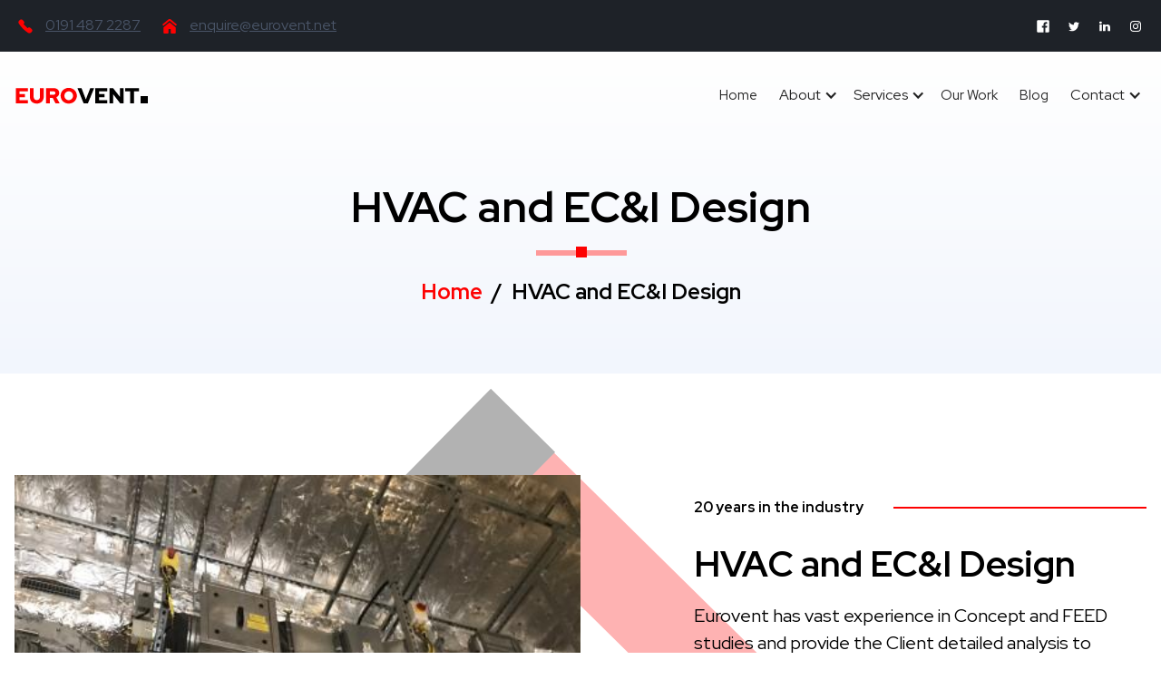

--- FILE ---
content_type: text/html
request_url: https://www.eurovent.net/services/air-duct-cleaning
body_size: 4875
content:
<!DOCTYPE html><!-- Last Published: Tue Jun 17 2025 15:34:36 GMT+0000 (Coordinated Universal Time) --><html data-wf-domain="www.eurovent.net" data-wf-page="6040cb7b759f6868e0e3246a" data-wf-site="602a44f4f6cb88785ad018b6" data-wf-collection="6040cb7b759f687f99e32468" data-wf-item-slug="air-duct-cleaning"><head><meta charset="utf-8"/><title>Eurovent</title><meta content="width=device-width, initial-scale=1" name="viewport"/><link href="https://cdn.prod.website-files.com/602a44f4f6cb88785ad018b6/css/eurovent.webflow.shared.850fa5782.css" rel="stylesheet" type="text/css"/><link href="https://fonts.googleapis.com" rel="preconnect"/><link href="https://fonts.gstatic.com" rel="preconnect" crossorigin="anonymous"/><script src="https://ajax.googleapis.com/ajax/libs/webfont/1.6.26/webfont.js" type="text/javascript"></script><script type="text/javascript">WebFont.load({  google: {    families: ["Red Hat Display:regular,italic,700,900italic"]  }});</script><script type="text/javascript">!function(o,c){var n=c.documentElement,t=" w-mod-";n.className+=t+"js",("ontouchstart"in o||o.DocumentTouch&&c instanceof DocumentTouch)&&(n.className+=t+"touch")}(window,document);</script><link href="https://cdn.prod.website-files.com/602a44f4f6cb88785ad018b6/6045c7d14631b07bddfb42d1_Favicon.png" rel="shortcut icon" type="image/x-icon"/><link href="https://cdn.prod.website-files.com/602a44f4f6cb88785ad018b6/6045c8150062260f7d18eed5_tile.png" rel="apple-touch-icon"/><style>
  body, html {
	overflow-x: hidden;
  }
  .strapline {
    position: relative;
    overflow: hidden;
  }
  .strapline::after {
    position: absolute;
    content: ' ';
    left: 220px;
	width: 90%;
    max-width: 300px;
    height: 2px;
    background: #FD0101;
  }
  .bc-link {
    position: relative;
  }
  .bc-link::after {
    position: absolute;
    content: '/';
    left: 100%;
    color: black;
    margin-left: -6px;
  }
  .barheading {
    position: relative;
  }
  .barheading::after {
    position: absolute;
    left: 0;
    bottom: -5px;
    content: ' ';
    width: 40px;
    height: 4px;
    background: #FD0101;
  }
  .barheading-wide {
    position: relative;
  }
  .barheading-wide::after {
    position: absolute;
    left: 0;
    bottom: -16px;
    content: ' ';
    width: 300px;
    height: 12px;
    background: #FD0101;
  }
  .barheading-section {
    position: relative;
    margin-bottom: 2rem;
    padding-bottom: 1rem;
  }
  .barheading-section::before {
    position: absolute;
    left: 50%;
    margin-left: -49px;
    bottom: -10px;
    content: ' ';
    width: 100px;
    height: 6px;
    background: #FE9999;
  }
  .barheading-section::after {
    position: absolute;
    left: calc(50%);
    margin-left: -5px;
    bottom: -12px;
    content: ' ';
    width: 12px;
    height: 12px;
    background: #FD0101;
  }
</style></head><body class="body"><header class="header"><div class="speedbar-wrap"><div class="container w-container"><div class="speedbar-blocks"><div class="speedbar-block-left"><div class="speedbar-phone"><img src="https://cdn.prod.website-files.com/602a44f4f6cb88785ad018b6/602a92a3239abeb9338c1cf0_phone.svg" alt="" class="image"/><a href="#" class="speedbar-link text-color-2">0191 487 2287</a></div><div class="speedbar-email"><img src="https://cdn.prod.website-files.com/602a44f4f6cb88785ad018b6/602a93b49c43bc82b21a224b_house-4.svg" alt="" class="image"/><a href="mailto:enquire@eurovent.net" class="speedbar-link text-color-2">enquire@eurovent.net</a></div></div><div class="speedbar-block-right flex-align-center"><a href="https://www.facebook.com/EuroventLtd/" target="_blank" class="social-link w-inline-block"><img src="https://cdn.prod.website-files.com/602a44f4f6cb88785ad018b6/602a97ce145e13392414059f_Facebook.svg" loading="lazy" alt="" class="icon-facebook"/></a><a href="https://twitter.com/euroventltd" target="_blank" class="social-link w-inline-block"><img src="https://cdn.prod.website-files.com/602a44f4f6cb88785ad018b6/602a97ce189631f8b09a6aa8_Twitter.svg" loading="lazy" alt="" class="icon-twitter"/></a><a href="https://www.linkedin.com/company/eurovent-purifying-systems-uk-ltd" target="_blank" class="social-link w-inline-block"><img src="https://cdn.prod.website-files.com/602a44f4f6cb88785ad018b6/602a97ce5bfb03e120891609_Linkedin.svg" loading="lazy" alt="" class="icon-linkedin"/></a><a href="https://www.instagram.com/euroventltd/" target="_blank" class="social-link social-link-last w-inline-block"><img src="https://cdn.prod.website-files.com/602a44f4f6cb88785ad018b6/602a97ce415d7dc185d7734f_Instagram.svg" loading="lazy" alt="" class="icon-instagram"/></a></div></div></div></div><div class="navigation-wrap"><div class="container w-container"><div data-collapse="medium" data-animation="default" data-duration="400" data-easing="ease" data-easing2="ease" role="banner" class="navigation w-nav"><div class="navigation-container"><div class="navigation-left"><a href="/" class="brand-3 w-nav-brand"><img src="https://cdn.prod.website-files.com/602a44f4f6cb88785ad018b6/602a9c109ed15e39d9c30256_Logo.svg" alt="" class="eurovent-logo"/></a></div><div class="navigation-right"><nav role="navigation" class="nav-menu-2 w-nav-menu"><a href="/" class="navigation-link w-nav-link">Home</a><div data-hover="true" data-delay="0" class="dropdown w-dropdown"><div class="dropdown-toggle w-dropdown-toggle"><div class="icon-4 w-icon-dropdown-toggle"></div><div>About</div></div><nav class="navigation-dropdown w-dropdown-list"><div class="dropdown-pointer"><div class="dropdown-wrapper"><a href="/about/company-history" class="dropdown-link w-inline-block"><div class="icon-wrap"><img src="https://cdn.prod.website-files.com/602a44f4f6cb88785ad018b6/6040936eb53bbf3b6c0caf84_icon-about-company-history.svg" alt="" class="icon"/></div><div class="nav-content-wrap"><div class="dropdown-title">Company History</div><div class="nav-link-details">Where we came from</div></div></a><a href="/about/our-team" class="dropdown-link w-inline-block"><div class="icon-wrap"><img src="https://cdn.prod.website-files.com/602a44f4f6cb88785ad018b6/6040936f63a2e038636cf596_icon-about-team.svg" alt="" class="icon"/></div><div class="nav-content-wrap"><div class="dropdown-title">Team</div><div class="nav-link-details">Meet our friendly staff</div></div></a><a href="/about/accreditations" class="dropdown-link w-inline-block"><div class="icon-wrap"><img src="https://cdn.prod.website-files.com/602a44f4f6cb88785ad018b6/604091228a663f4a0118560c_icon-about-accreditations.svg" alt="" class="icon"/></div><div class="nav-content-wrap"><div class="dropdown-title">Accreditations</div><div class="nav-link-details">Assurances from our industry</div></div></a><a href="#" class="dropdown-link hidden w-inline-block"><div class="icon-wrap"><img src="https://cdn.prod.website-files.com/602a44f4f6cb88785ad018b6/6040936e1e63907f19c6d5ed_icon-about-group-of-companies.svg" alt="" class="icon"/></div><div class="nav-content-wrap"><div class="dropdown-title">Group of companies</div><div class="nav-link-details">Our internal structure</div></div></a></div><div class="pointer"></div></div></nav></div><div data-hover="true" data-delay="0" class="dropdown w-dropdown"><div class="dropdown-toggle w-dropdown-toggle"><div class="icon-4 w-icon-dropdown-toggle"></div><div class="text-block-2">Services</div></div><nav class="navigation-dropdown w-dropdown-list"><div class="dropdown-pointer"><div class="dropdown-wrapper"><div class="w-dyn-list"><div role="list" class="w-dyn-items"><div role="listitem" class="w-dyn-item"><a href="/services/service-and-maintenance" class="dropdown-link w-inline-block"><div class="icon-wrap"><img src="https://cdn.prod.website-files.com/602a44f4f6cb88785ad018b6/6041fc0509f3df61ca79df62_icon-service.svg" alt="" class="icon"/></div><div class="nav-content-wrap"><div class="dropdown-title">Local Exhaust Ventilation (LEV)</div><div class="nav-link-details">Cleaning and air flow checks</div></div></a></div><div role="listitem" class="w-dyn-item"><a href="/services/design-and-install" class="dropdown-link w-inline-block"><div class="icon-wrap"><img src="https://cdn.prod.website-files.com/602a44f4f6cb88785ad018b6/6041fc0509f3df61ca79df62_icon-service.svg" alt="" class="icon"/></div><div class="nav-content-wrap"><div class="dropdown-title">Kitchen Extract &amp; Canopy Cleaning</div><div class="nav-link-details">Defences against fire hazards</div></div></a></div><div role="listitem" class="w-dyn-item"><a href="/services/commercial-kitchen-cleaning" class="dropdown-link w-inline-block"><div class="icon-wrap"><img src="https://cdn.prod.website-files.com/602a44f4f6cb88785ad018b6/6041fc0509f3df61ca79df62_icon-service.svg" alt="" class="icon"/></div><div class="nav-content-wrap"><div class="dropdown-title">Kitchen Deep Cleaning</div><div class="nav-link-details">Specialist kitchen cleaning teams</div></div></a></div><div role="listitem" class="w-dyn-item"><a href="/services/deep-cleaning-services" class="dropdown-link w-inline-block"><div class="icon-wrap"><img src="https://cdn.prod.website-files.com/602a44f4f6cb88785ad018b6/6041fc0509f3df61ca79df62_icon-service.svg" alt="" class="icon"/></div><div class="nav-content-wrap"><div class="dropdown-title">HVAC Site Survey &amp;  Reports</div><div class="nav-link-details">Detailed inspection of HVAC</div></div></a></div><div role="listitem" class="w-dyn-item"><a href="/services/air-duct-installation" class="dropdown-link w-inline-block"><div class="icon-wrap"><img src="https://cdn.prod.website-files.com/602a44f4f6cb88785ad018b6/6041fc0509f3df61ca79df62_icon-service.svg" alt="" class="icon"/></div><div class="nav-content-wrap"><div class="dropdown-title">Air Duct Installation</div><div class="nav-link-details">Successful delivery of projects</div></div></a></div><div role="listitem" class="w-dyn-item"><a href="/services/air-duct-cleaning" aria-current="page" class="dropdown-link w-inline-block w--current"><div class="icon-wrap"><img src="https://cdn.prod.website-files.com/602a44f4f6cb88785ad018b6/6041fc0509f3df61ca79df62_icon-service.svg" alt="" class="icon"/></div><div class="nav-content-wrap"><div class="dropdown-title">HVAC and EC&amp;I Design</div><div class="nav-link-details">Experience across all industries</div></div></a></div></div></div></div><div class="pointer"></div></div></nav></div><a href="/our-work" class="navigation-link w-nav-link">Our Work</a><a href="/blog" class="navigation-link w-nav-link">Blog</a><div data-hover="true" data-delay="0" class="dropdown w-dropdown"><div class="dropdown-toggle w-dropdown-toggle"><div class="icon-4 w-icon-dropdown-toggle"></div><div>Contact</div></div><nav class="navigation-dropdown w-dropdown-list"><div class="dropdown-pointer"><div class="dropdown-wrapper"><a href="/contact/eurovent-purifying-systems" class="dropdown-link w-inline-block"><div class="icon-wrap"><img src="https://cdn.prod.website-files.com/602a44f4f6cb88785ad018b6/6049f5d2ed78804bba08e239_icon-contact.svg" alt="" class="icon"/></div><div class="nav-content-wrap"><div class="dropdown-title">Eurovent Purifying Systems</div><div class="nav-link-details">HVAC Solutions Worldwide</div></div></a><a href="/contact/eurovent-hvac-solutions" class="dropdown-link w-inline-block"><div class="icon-wrap"><img src="https://cdn.prod.website-files.com/602a44f4f6cb88785ad018b6/6049f5d2ed78804bba08e239_icon-contact.svg" alt="" class="icon"/></div><div class="nav-content-wrap"><div class="dropdown-title">Eurovent HVAC Solutions</div><div class="nav-link-details">Consultancy, Design &amp; Installation</div></div></a><a href="/contact/eurovent-hygiene-services" class="dropdown-link w-inline-block"><div class="icon-wrap"><img src="https://cdn.prod.website-files.com/602a44f4f6cb88785ad018b6/6049f5d2ed78804bba08e239_icon-contact.svg" alt="" class="icon"/></div><div class="nav-content-wrap"><div class="dropdown-title">Eurovent Hygiene Services</div><div class="nav-link-details">Customisable solutions</div></div></a></div><div class="pointer"></div></div></nav></div></nav><div class="login-buttons"><a href="#" target="_blank" class="button-menu w-button">Sign up</a><a href="#" class="navigation-link w-nav-link">Login</a></div></div></div></div><div data-collapse="medium" data-animation="default" data-duration="150" data-easing="ease-out" data-easing2="ease-out" role="banner" class="navigation-mob w-nav"><div class="navigation-container-mob"><a href="/" class="brand-4 w-nav-brand"><img src="https://cdn.prod.website-files.com/602a44f4f6cb88785ad018b6/602a9c109ed15e39d9c30256_Logo.svg" alt="" class="eurovent-logo"/></a><nav role="navigation" class="mobile-nav w-nav-menu"><a href="/" class="mobile-nav-link w-nav-link">Home</a><div data-delay="0" data-hover="false" class="mobile-dropdown w-dropdown"><div class="mobile-toggle w-dropdown-toggle"><div class="w-icon-dropdown-toggle"></div><div>About</div></div><nav class="dropdown-list w-dropdown-list"><a href="/about/industry-overview" class="dropdown-link-mobile w-inline-block"><div class="icon-wrap"><img src="https://cdn.prod.website-files.com/602a44f4f6cb88785ad018b6/6040936e232c86676c2772c2_icon-about-industry-overview.svg" alt=""/></div><div class="nav-content-wrap"><div class="dropdown-title">Industry Overview</div><div class="nav-link-details">An overview of our industry</div></div></a><a href="/about/our-team" class="dropdown-link-mobile w-inline-block"><div class="icon-wrap"><img src="https://cdn.prod.website-files.com/602a44f4f6cb88785ad018b6/6040936f63a2e038636cf596_icon-about-team.svg" alt=""/></div><div class="nav-content-wrap"><div class="dropdown-title">Team</div><div class="nav-link-details">Meet our friendly staff</div></div></a><a href="/about/accreditations" class="dropdown-link-mobile w-inline-block"><div class="icon-wrap"><img src="https://cdn.prod.website-files.com/602a44f4f6cb88785ad018b6/604091228a663f4a0118560c_icon-about-accreditations.svg" alt=""/></div><div class="nav-content-wrap"><div class="dropdown-title">Accreditations</div><div class="nav-link-details">Assurances from our industry</div></div></a><a href="#" class="dropdown-link-mobile hidden w-inline-block"><div class="icon-wrap"><img src="https://cdn.prod.website-files.com/602a44f4f6cb88785ad018b6/6040936e1e63907f19c6d5ed_icon-about-group-of-companies.svg" alt=""/></div><div class="nav-content-wrap"><div class="dropdown-title">Group of companies</div><div class="nav-link-details">Our internal structure</div></div></a></nav></div><div data-delay="0" data-hover="false" class="mobile-dropdown w-dropdown"><div class="mobile-toggle w-dropdown-toggle"><div class="w-icon-dropdown-toggle"></div><div>Services</div></div><nav class="dropdown-list w-dropdown-list"><div class="w-dyn-list"><div role="list" class="w-dyn-items"><div role="listitem" class="w-dyn-item"><a href="/services/service-and-maintenance" class="dropdown-link-mobile w-inline-block"><div class="icon-wrap"><img src="https://cdn.prod.website-files.com/602a44f4f6cb88785ad018b6/6040936e232c86676c2772c2_icon-about-industry-overview.svg" alt=""/></div><div class="nav-content-wrap"><div class="dropdown-title">Local Exhaust Ventilation (LEV)</div><div class="nav-link-details">Cleaning and air flow checks</div></div></a></div><div role="listitem" class="w-dyn-item"><a href="/services/design-and-install" class="dropdown-link-mobile w-inline-block"><div class="icon-wrap"><img src="https://cdn.prod.website-files.com/602a44f4f6cb88785ad018b6/6040936e232c86676c2772c2_icon-about-industry-overview.svg" alt=""/></div><div class="nav-content-wrap"><div class="dropdown-title">Kitchen Extract &amp; Canopy Cleaning</div><div class="nav-link-details">Defences against fire hazards</div></div></a></div><div role="listitem" class="w-dyn-item"><a href="/services/commercial-kitchen-cleaning" class="dropdown-link-mobile w-inline-block"><div class="icon-wrap"><img src="https://cdn.prod.website-files.com/602a44f4f6cb88785ad018b6/6040936e232c86676c2772c2_icon-about-industry-overview.svg" alt=""/></div><div class="nav-content-wrap"><div class="dropdown-title">Kitchen Deep Cleaning</div><div class="nav-link-details">Specialist kitchen cleaning teams</div></div></a></div><div role="listitem" class="w-dyn-item"><a href="/services/deep-cleaning-services" class="dropdown-link-mobile w-inline-block"><div class="icon-wrap"><img src="https://cdn.prod.website-files.com/602a44f4f6cb88785ad018b6/6040936e232c86676c2772c2_icon-about-industry-overview.svg" alt=""/></div><div class="nav-content-wrap"><div class="dropdown-title">HVAC Site Survey &amp;  Reports</div><div class="nav-link-details">Detailed inspection of HVAC</div></div></a></div><div role="listitem" class="w-dyn-item"><a href="/services/air-duct-installation" class="dropdown-link-mobile w-inline-block"><div class="icon-wrap"><img src="https://cdn.prod.website-files.com/602a44f4f6cb88785ad018b6/6040936e232c86676c2772c2_icon-about-industry-overview.svg" alt=""/></div><div class="nav-content-wrap"><div class="dropdown-title">Air Duct Installation</div><div class="nav-link-details">Successful delivery of projects</div></div></a></div><div role="listitem" class="w-dyn-item"><a href="/services/air-duct-cleaning" aria-current="page" class="dropdown-link-mobile w-inline-block w--current"><div class="icon-wrap"><img src="https://cdn.prod.website-files.com/602a44f4f6cb88785ad018b6/6040936e232c86676c2772c2_icon-about-industry-overview.svg" alt=""/></div><div class="nav-content-wrap"><div class="dropdown-title">HVAC and EC&amp;I Design</div><div class="nav-link-details">Experience across all industries</div></div></a></div></div></div></nav></div><a href="/our-work" class="mobile-nav-link w-nav-link">Our Work</a><a href="/blog" class="mobile-nav-link w-nav-link">Blog</a><div data-delay="0" data-hover="false" class="mobile-dropdown w-dropdown"><div class="mobile-toggle w-dropdown-toggle"><div class="w-icon-dropdown-toggle"></div><div>Contact</div></div><nav class="dropdown-list w-dropdown-list"><a href="/contact/eurovent-purifying-systems" class="dropdown-link-mobile w-inline-block"><div class="icon-wrap"><img src="https://cdn.prod.website-files.com/602a44f4f6cb88785ad018b6/6049f5d2ed78804bba08e239_icon-contact.svg" alt=""/></div><div class="nav-content-wrap"><div class="dropdown-title">Eurovent Purifying Systems</div><div class="nav-link-details">Descriptor here</div></div></a><a href="/contact/eurovent-hvac-solutions" class="dropdown-link-mobile w-inline-block"><div class="icon-wrap"><img src="https://cdn.prod.website-files.com/602a44f4f6cb88785ad018b6/6049f5d2ed78804bba08e239_icon-contact.svg" alt=""/></div><div class="nav-content-wrap"><div class="dropdown-title">Eurovent HVAC Solutions</div><div class="nav-link-details">Descriptor here</div></div></a><a href="/contact/eurovent-hygiene-services" class="dropdown-link-mobile w-inline-block"><div class="icon-wrap"><img src="https://cdn.prod.website-files.com/602a44f4f6cb88785ad018b6/6049f5d2ed78804bba08e239_icon-contact.svg" alt=""/></div><div class="nav-content-wrap"><div class="dropdown-title">Eurovent Hygiene Services</div><div class="nav-link-details">Descriptor here</div></div></a></nav></div><a href="#" class="mobile-nav-link hide w-nav-link">Sign Up</a><a href="#" class="mobile-nav-link hide w-nav-link">Login</a></nav><div class="menu-mob w-nav-button"><div class="w-icon-nav-menu"></div></div></div></div></div></div></header><main class="main"><div class="page-header"><div class="container w-container"><div class="page-header-wrapper"><h1 class="page-heading barheading-section">HVAC and EC&amp;I Design</h1><div class="breadcrumb-wrapper"><a href="/" class="bc-link">Home</a><div class="bc-item">HVAC and EC&amp;I Design</div></div></div></div></div><div><div class="container w-container"><div class="service-wrapper"><figure class="service-figure"><img src="https://cdn.prod.website-files.com/602a44f59756546c53a9983e/60af5023efebf8451298fca8_installation.jpg" loading="lazy" alt="" class="image-8"/></figure><div class="service-text"><div class="strapline"><span class="strapline-background">20 years in the industry</span></div><h2>HVAC and EC&amp;I Design</h2><p class="service-intro">Eurovent has vast experience in Concept and FEED studies and provide the Client detailed analysis to ensure their project has outlined all the key requirements from an early stage.</p><div class="service-rich-text w-richtext"><p>The initial concept stage and/or front-end engineering design of a project is the route by which we determine the viability of the project, review alternatives, define the scope and to develop the initial project cost estimates with a degree of certainty.</p><p>Using a structured process involving proven engineers, past experience and industry norms can be of great benefit and has a great impact on the project success and overall budget.</p><p>Detailed design includes:</p><p><strong>2D Drawings</strong>‍</p><p>Equipment GA&#x27;s, Schematics, Plan Layouts</p><p><strong>3D Modelling </strong></p><p>For clash detection purposes using CAD MEP and Navisworks</p><p><strong>Documentation</strong></p><p>Quality Plan, Calculations, Datasheets etc</p><p><strong>Full Cost Analysis</strong></p><p><strong>Programme of Works</strong></p></div></div></div></div></div></main><footer class="footer"><div class="container w-container"><div class="footer-wrapper"><section class="footer-section"><h4 class="footer-heading barheading">About</h4><a href="#" class="footer-link">Eurovent Purifying Systems UK</a><a href="#" class="footer-link">Eurovent HVAC Solutions UK</a><a href="#" class="footer-link">Eurovent Hygiene UK</a><div class="social-footer-icons flex-align-center"><a href="https://www.facebook.com/EuroventLtd/" target="_blank" class="social-link w-inline-block"><img src="https://cdn.prod.website-files.com/602a44f4f6cb88785ad018b6/602a97ce145e13392414059f_Facebook.svg" loading="lazy" alt="" class="icon-facebook"/></a><a href="https://twitter.com/euroventltd" target="_blank" class="social-link social-link-first w-inline-block"><img src="https://cdn.prod.website-files.com/602a44f4f6cb88785ad018b6/602a97ce189631f8b09a6aa8_Twitter.svg" loading="lazy" alt="" class="icon-twitter"/></a><a href="https://www.linkedin.com/company/eurovent-purifying-systems-uk-ltd" target="_blank" class="social-link w-inline-block"><img src="https://cdn.prod.website-files.com/602a44f4f6cb88785ad018b6/602a97ce5bfb03e120891609_Linkedin.svg" loading="lazy" alt="" class="icon-linkedin"/></a><a href="https://www.instagram.com/euroventltd/" target="_blank" class="social-link social-link-last w-inline-block"><img src="https://cdn.prod.website-files.com/602a44f4f6cb88785ad018b6/602a97ce415d7dc185d7734f_Instagram.svg" loading="lazy" alt="" class="icon-instagram"/></a></div></section><section class="footer-section"><h4 class="footer-heading barheading">Eurovent Purifying</h4><div class="footer-line-entry"><div class="line-entry-icon"><img src="https://cdn.prod.website-files.com/602a44f4f6cb88785ad018b6/60409c389f020e5ecc8edaa0_icon-footer-home.svg" loading="lazy" alt=""/></div><div class="line-entry-text-wrap"><div class="line-entry-text">5 Ninth Ave East<br/>Team Valley<br/>Gateshead NE11 0EJ</div></div></div><div class="footer-line-entry"><div class="line-entry-icon"><img src="https://cdn.prod.website-files.com/602a44f4f6cb88785ad018b6/60409c38b53bbfa7120cd43d_icon-footer-enquire.svg" loading="lazy" alt=""/></div><div class="line-entry-text-wrap"><a href="mailto:enquire@eurovent.net" class="line-entry-link w-inline-block"><div class="line-entry-text">enquire@eurovent.net</div></a></div></div><div class="footer-line-entry"><div class="line-entry-icon"><img src="https://cdn.prod.website-files.com/602a44f4f6cb88785ad018b6/60409c38b53bbf63b50cd43c_icon-footer-phone.svg" loading="lazy" alt=""/></div><div class="line-entry-text-wrap"><a href="tel:+441914872287" class="line-entry-link w-inline-block"><div class="line-entry-text">0191 487 2287</div></a></div></div></section><section class="footer-section"><h4 class="footer-heading barheading">Eurovent HVAC</h4><div class="footer-line-entry"><div class="line-entry-icon"><img src="https://cdn.prod.website-files.com/602a44f4f6cb88785ad018b6/60409c389f020e5ecc8edaa0_icon-footer-home.svg" loading="lazy" alt=""/></div><div class="line-entry-text-wrap"><div class="line-entry-text">Unit 14C<br/>High Force Road<br/>TS2 1RH</div></div></div><div class="footer-line-entry"><div class="line-entry-icon"><img src="https://cdn.prod.website-files.com/602a44f4f6cb88785ad018b6/60409c38b53bbfa7120cd43d_icon-footer-enquire.svg" loading="lazy" alt=""/></div><div class="line-entry-text-wrap"><a href="mailto:enquire@eurovent.net" class="line-entry-link w-inline-block"><div class="line-entry-text">hvacenquiries@eurovent.net</div></a></div></div><div class="footer-line-entry"><div class="line-entry-icon"><img src="https://cdn.prod.website-files.com/602a44f4f6cb88785ad018b6/60409c38b53bbf63b50cd43c_icon-footer-phone.svg" loading="lazy" alt=""/></div><div class="line-entry-text-wrap"><a href="tel:+447719911112" class="line-entry-link w-inline-block"><div class="line-entry-text">01642 040165</div></a></div></div></section><section class="footer-section"><h4 class="footer-heading barheading">Eurovent Hygiene</h4><div class="footer-line-entry"><div class="line-entry-icon"><img src="https://cdn.prod.website-files.com/602a44f4f6cb88785ad018b6/60409c389f020e5ecc8edaa0_icon-footer-home.svg" loading="lazy" alt=""/></div><div class="line-entry-text-wrap"><div class="line-entry-text">6 Ninth Ave East<br/>Team Valley<br/>Gateshead NE11 0EJ</div></div></div><div class="footer-line-entry"><div class="line-entry-icon"><img src="https://cdn.prod.website-files.com/602a44f4f6cb88785ad018b6/60409c38b53bbfa7120cd43d_icon-footer-enquire.svg" loading="lazy" alt=""/></div><div class="line-entry-text-wrap"><a href="mailto:enquire@eurovent.net" class="line-entry-link w-inline-block"><div class="line-entry-text">hygieneenquiries@eurovent.net</div></a></div></div><div class="footer-line-entry"><div class="line-entry-icon"><img src="https://cdn.prod.website-files.com/602a44f4f6cb88785ad018b6/60409c38b53bbf63b50cd43c_icon-footer-phone.svg" loading="lazy" alt=""/></div><div class="line-entry-text-wrap"><a href="tel:+447719911112" class="line-entry-link w-inline-block"><div class="line-entry-text">0191 487 2287</div></a></div></div></section></div></div><div class="container w-container"><div class="footer-base"><div class="base-left">Copyright 2022. Eurovent Purifying Systems Ltd. All rights Reserved. <br/>Made with ❤️ by <a href="https://webdoers.co.uk" target="_blank" class="link-5">Webdoers</a></div><div class="base-right"><a href="/privacy-policy" class="link-6">Privacy and Cookies Policy</a></div></div></div></footer><script src="https://d3e54v103j8qbb.cloudfront.net/js/jquery-3.5.1.min.dc5e7f18c8.js?site=602a44f4f6cb88785ad018b6" type="text/javascript" integrity="sha256-9/aliU8dGd2tb6OSsuzixeV4y/faTqgFtohetphbbj0=" crossorigin="anonymous"></script><script src="https://cdn.prod.website-files.com/602a44f4f6cb88785ad018b6/js/webflow.schunk.6568e74973c68f74.js" type="text/javascript"></script><script src="https://cdn.prod.website-files.com/602a44f4f6cb88785ad018b6/js/webflow.schunk.c608fe5cf7b2470b.js" type="text/javascript"></script><script src="https://cdn.prod.website-files.com/602a44f4f6cb88785ad018b6/js/webflow.dc61b577.c7ff5b933003578c.js" type="text/javascript"></script></body></html>

--- FILE ---
content_type: image/svg+xml
request_url: https://cdn.prod.website-files.com/602a44f4f6cb88785ad018b6/6040936f63a2e038636cf596_icon-about-team.svg
body_size: 787
content:
<svg width="48" height="48" viewBox="0 0 48 48" fill="none" xmlns="http://www.w3.org/2000/svg">
<path fill-rule="evenodd" clip-rule="evenodd" d="M13.5682 24.2108C13.4462 24.4049 13.2331 24.5228 13.0039 24.523H11.1907C10.9196 24.523 10.6755 24.359 10.573 24.1081C9.78696 22.2818 9.36286 20.3203 9.32422 18.3325C9.32422 12.1766 12.8944 9.14805 16.4327 8.87722C19.5707 8.72385 22.4714 10.5438 23.6985 13.4361C23.7544 13.5517 23.8716 13.6252 24.0001 13.6252C24.1285 13.6252 24.2457 13.5517 24.3016 13.4361C25.5331 10.5475 28.4308 8.72937 31.5674 8.87722C35.1057 9.14805 38.6759 12.1766 38.6759 18.3325C38.6373 20.3203 38.2132 22.2818 37.4271 24.1081C37.3245 24.3595 37.0796 24.5236 36.8081 24.523H31.7462C30.8449 24.5399 30.0423 25.0973 29.7116 25.9359L29.2353 27.0753C29.1793 27.2081 29.0442 27.29 28.9004 27.278C28.7562 27.2672 28.6358 27.1641 28.6029 27.0232L26.8298 19.6079C26.6257 18.6652 25.8547 17.9501 24.8993 17.8175C23.9157 17.7276 22.9912 18.2986 22.6312 19.2183L20.4965 24.3269C20.4472 24.4446 20.3349 24.5239 20.2074 24.531C20.08 24.5381 19.9596 24.4718 19.8975 24.3602L18.6754 22.1709C18.3097 21.4878 17.611 21.0482 16.8369 21.0141C16.0502 20.9802 15.3096 21.3857 14.9144 22.0668L13.5682 24.2108ZM31.9103 27.6009C32.0141 27.3529 32.2566 27.1915 32.5254 27.1913L34.7094 27.19C34.9536 27.1901 35.1782 27.3236 35.295 27.538C35.4118 27.7524 35.4021 28.0135 35.2698 28.2186C32.4976 32.4545 28.9156 36.1008 24.7298 38.948C24.2768 39.2015 23.7246 39.2015 23.2716 38.948C19.0834 36.1009 15.4992 32.4541 12.725 28.2173C12.5927 28.0121 12.583 27.751 12.6998 27.5366C12.8166 27.3222 13.0412 27.1887 13.2854 27.1887H13.6576C14.4149 27.1813 15.1145 26.7825 15.5067 26.1347L16.4407 24.6511C16.5035 24.5514 16.6143 24.4923 16.7321 24.4956C16.8498 24.4989 16.9572 24.5641 17.0144 24.6671L18.3805 27.1153C18.7791 27.8755 19.5894 28.3283 20.4458 28.2693C21.2887 28.1951 22.0172 27.6505 22.327 26.8631L24.1575 22.4911C24.213 22.3576 24.3481 22.2751 24.4921 22.2867C24.6361 22.2982 24.7563 22.4012 24.7899 22.5418L26.563 29.9571C26.7662 30.8998 27.5369 31.6151 28.4922 31.7475C28.5706 31.7559 28.6495 31.7604 28.7283 31.7608C29.6294 31.7441 30.4316 31.1858 30.7603 30.3466L31.9103 27.6009Z" fill="#B80000"/>
<mask id="mask0" mask-type="alpha" maskUnits="userSpaceOnUse" x="9" y="8" width="30" height="32">
<path fill-rule="evenodd" clip-rule="evenodd" d="M13.5682 24.2108C13.4462 24.4049 13.2331 24.5228 13.0039 24.523H11.1907C10.9196 24.523 10.6755 24.359 10.573 24.1081C9.78696 22.2818 9.36286 20.3203 9.32422 18.3325C9.32422 12.1766 12.8944 9.14805 16.4327 8.87722C19.5707 8.72385 22.4714 10.5438 23.6985 13.4361C23.7544 13.5517 23.8716 13.6252 24.0001 13.6252C24.1285 13.6252 24.2457 13.5517 24.3016 13.4361C25.5331 10.5475 28.4308 8.72937 31.5674 8.87722C35.1057 9.14805 38.6759 12.1766 38.6759 18.3325C38.6373 20.3203 38.2132 22.2818 37.4271 24.1081C37.3245 24.3595 37.0796 24.5236 36.8081 24.523H31.7462C30.8449 24.5399 30.0423 25.0973 29.7116 25.9359L29.2353 27.0753C29.1793 27.2081 29.0442 27.29 28.9004 27.278C28.7562 27.2672 28.6358 27.1641 28.6029 27.0232L26.8298 19.6079C26.6257 18.6652 25.8547 17.9501 24.8993 17.8175C23.9157 17.7276 22.9912 18.2986 22.6312 19.2183L20.4965 24.3269C20.4472 24.4446 20.3349 24.5239 20.2074 24.531C20.08 24.5381 19.9596 24.4718 19.8975 24.3602L18.6754 22.1709C18.3097 21.4878 17.611 21.0482 16.8369 21.0141C16.0502 20.9802 15.3096 21.3857 14.9144 22.0668L13.5682 24.2108ZM31.9103 27.6009C32.0141 27.3529 32.2566 27.1915 32.5254 27.1913L34.7094 27.19C34.9536 27.1901 35.1782 27.3236 35.295 27.538C35.4118 27.7524 35.4021 28.0135 35.2698 28.2186C32.4976 32.4545 28.9156 36.1008 24.7298 38.948C24.2768 39.2015 23.7246 39.2015 23.2716 38.948C19.0834 36.1009 15.4992 32.4541 12.725 28.2173C12.5927 28.0121 12.583 27.751 12.6998 27.5366C12.8166 27.3222 13.0412 27.1887 13.2854 27.1887H13.6576C14.4149 27.1813 15.1145 26.7825 15.5067 26.1347L16.4407 24.6511C16.5035 24.5514 16.6143 24.4923 16.7321 24.4956C16.8498 24.4989 16.9572 24.5641 17.0144 24.6671L18.3805 27.1153C18.7791 27.8755 19.5894 28.3283 20.4458 28.2693C21.2887 28.1951 22.0172 27.6505 22.327 26.8631L24.1575 22.4911C24.213 22.3576 24.3481 22.2751 24.4921 22.2867C24.6361 22.2982 24.7563 22.4012 24.7899 22.5418L26.563 29.9571C26.7662 30.8998 27.5369 31.6151 28.4922 31.7475C28.5706 31.7559 28.6495 31.7604 28.7283 31.7608C29.6294 31.7441 30.4316 31.1858 30.7603 30.3466L31.9103 27.6009Z" fill="white"/>
</mask>
<g mask="url(#mask0)">
</g>
</svg>


--- FILE ---
content_type: image/svg+xml
request_url: https://cdn.prod.website-files.com/602a44f4f6cb88785ad018b6/602a92a3239abeb9338c1cf0_phone.svg
body_size: 176
content:
<svg width="24" height="24" viewBox="0 0 24 24" fill="none" xmlns="http://www.w3.org/2000/svg">
<path d="M19.1198 15.3414L17.4841 13.7051C17.1324 13.3527 16.6549 13.1546 16.157 13.1546C15.659 13.1546 15.1816 13.3527 14.8298 13.7051L14.4963 14.0386C12.8524 12.6613 11.3339 11.1408 9.95875 9.49512L10.2923 9.16157C11.0236 8.42816 11.0236 7.24133 10.2923 6.50792L8.65327 4.87356C7.90995 4.16344 6.7396 4.16344 5.99627 4.87356L5.10238 5.77146C4.21705 6.66317 4.07786 8.05334 4.76884 9.10287C7.4339 13.1186 10.8753 16.5607 14.8905 19.2265C15.9431 19.9108 17.3297 19.7721 18.2259 18.893L19.1231 17.9951C19.4755 17.6436 19.6735 17.1663 19.6735 16.6686C19.6735 16.1709 19.4755 15.6936 19.1231 15.3421L19.1198 15.3414Z" fill="#FD0101"/>
<mask id="mask0" mask-type="alpha" maskUnits="userSpaceOnUse" x="4" y="4" width="16" height="16">
<path d="M19.1198 15.3414L17.4841 13.7051C17.1324 13.3527 16.6549 13.1546 16.157 13.1546C15.659 13.1546 15.1816 13.3527 14.8298 13.7051L14.4963 14.0386C12.8524 12.6613 11.3339 11.1408 9.95875 9.49512L10.2923 9.16157C11.0236 8.42816 11.0236 7.24133 10.2923 6.50792L8.65327 4.87356C7.90995 4.16344 6.7396 4.16344 5.99627 4.87356L5.10238 5.77146C4.21705 6.66317 4.07786 8.05334 4.76884 9.10287C7.4339 13.1186 10.8753 16.5607 14.8905 19.2265C15.9431 19.9108 17.3297 19.7721 18.2259 18.893L19.1231 17.9951C19.4755 17.6436 19.6735 17.1663 19.6735 16.6686C19.6735 16.1709 19.4755 15.6936 19.1231 15.3421L19.1198 15.3414Z" fill="white"/>
</mask>
<g mask="url(#mask0)">
</g>
</svg>


--- FILE ---
content_type: image/svg+xml
request_url: https://cdn.prod.website-files.com/602a44f4f6cb88785ad018b6/6040936e232c86676c2772c2_icon-about-industry-overview.svg
body_size: 427
content:
<svg width="48" height="48" viewBox="0 0 48 48" fill="none" xmlns="http://www.w3.org/2000/svg">
<path d="M36.1073 13.1465C35.9574 12.9777 35.7296 12.9004 35.5078 12.9429C35.2861 12.9855 35.1031 13.1417 35.0263 13.354L33.6059 17.2861C33.2597 18.1519 32.4704 18.7612 31.5451 18.8768H27.9102C27.7039 18.9026 27.523 19.027 27.425 19.2103C27.327 19.3936 27.324 19.6131 27.4171 19.799L28.5506 22.7192C28.6588 22.9364 28.8805 23.0738 29.1231 23.074H30.1849C30.4066 23.0742 30.6124 23.1891 30.729 23.3776C30.8455 23.5662 30.8563 23.8016 30.7574 24L27.2019 31.2903C26.7976 32.3562 25.7453 33.0336 24.6077 32.9604C23.4701 32.8871 22.5134 32.0803 22.2491 30.9714L20.9798 25.6343C20.8712 25.4177 20.6496 25.2808 20.4073 25.2808H19.8373C17.5384 25.2808 15.6747 23.4172 15.6747 21.1182C15.6747 18.8193 17.5384 16.9556 19.8373 16.9556H25.0886C25.4423 16.9556 25.729 16.6689 25.729 16.3152V14.8474C25.729 13.8036 25.0956 12.8642 24.128 12.4728L23.7643 12.3268C23.5348 12.2362 23.3778 12.0219 23.3606 11.7759C23.3434 11.5298 23.469 11.2958 23.6836 11.1741L27.1686 9.38098C27.4155 9.25463 27.553 8.98374 27.5092 8.70988C27.4655 8.43603 27.2505 8.22146 26.9765 8.1783C26.2039 8.05436 25.4228 7.99141 24.6403 7.99003C17.3722 7.97422 11.0821 13.0413 9.55002 20.1461C8.01797 27.251 11.661 34.46 18.2898 37.4408C24.9185 40.4216 32.729 38.3631 37.0274 32.5022C41.3258 26.6413 40.9423 18.5733 36.1073 13.1465Z" fill="#B80000"/>
<mask id="mask0" mask-type="alpha" maskUnits="userSpaceOnUse" x="9" y="7" width="32" height="32">
<path d="M36.1073 13.1465C35.9574 12.9777 35.7296 12.9004 35.5078 12.9429C35.2861 12.9855 35.1031 13.1417 35.0263 13.354L33.6059 17.2861C33.2597 18.1519 32.4704 18.7612 31.5451 18.8768H27.9102C27.7039 18.9026 27.523 19.027 27.425 19.2103C27.327 19.3936 27.324 19.6131 27.4171 19.799L28.5506 22.7192C28.6588 22.9364 28.8805 23.0738 29.1231 23.074H30.1849C30.4066 23.0742 30.6124 23.1891 30.729 23.3776C30.8455 23.5662 30.8563 23.8016 30.7574 24L27.2019 31.2903C26.7976 32.3562 25.7453 33.0336 24.6077 32.9604C23.4701 32.8871 22.5134 32.0803 22.2491 30.9714L20.9798 25.6343C20.8712 25.4177 20.6496 25.2808 20.4073 25.2808H19.8373C17.5384 25.2808 15.6747 23.4172 15.6747 21.1182C15.6747 18.8193 17.5384 16.9556 19.8373 16.9556H25.0886C25.4423 16.9556 25.729 16.6689 25.729 16.3152V14.8474C25.729 13.8036 25.0956 12.8642 24.128 12.4728L23.7643 12.3268C23.5348 12.2362 23.3778 12.0219 23.3606 11.7759C23.3434 11.5298 23.469 11.2958 23.6836 11.1741L27.1686 9.38098C27.4155 9.25463 27.553 8.98374 27.5092 8.70988C27.4655 8.43603 27.2505 8.22146 26.9765 8.1783C26.2039 8.05436 25.4228 7.99141 24.6403 7.99003C17.3722 7.97422 11.0821 13.0413 9.55002 20.1461C8.01797 27.251 11.661 34.46 18.2898 37.4408C24.9185 40.4216 32.729 38.3631 37.0274 32.5022C41.3258 26.6413 40.9423 18.5733 36.1073 13.1465Z" fill="white"/>
</mask>
<g mask="url(#mask0)">
</g>
</svg>


--- FILE ---
content_type: image/svg+xml
request_url: https://cdn.prod.website-files.com/602a44f4f6cb88785ad018b6/6041fc0509f3df61ca79df62_icon-service.svg
body_size: 700
content:
<svg width="48" height="48" viewBox="0 0 48 48" fill="none" xmlns="http://www.w3.org/2000/svg">
<path fill-rule="evenodd" clip-rule="evenodd" d="M34.8291 12.46C34.0012 10.8004 32.4253 9.64055 30.5946 9.34355C28.7639 9.04656 26.9021 9.64868 25.592 10.9614L24.4534 12.1001C24.2033 12.3501 23.7979 12.3501 23.5478 12.1001L22.4079 10.9614C20.1557 8.70919 16.5041 8.70919 14.2518 10.9614C11.9995 13.2137 11.9995 16.8653 14.2518 19.1176L22.8204 28.0563C23.1286 28.3777 23.5546 28.5595 24 28.5595C24.4453 28.5595 24.8714 28.3777 25.1796 28.0563L33.7481 19.1176C35.5049 17.3629 35.9405 14.6804 34.8291 12.46ZM13.9124 29.5535C13.1458 30.0654 12.8921 31.0751 13.3258 31.8884L15.0344 34.728C15.2169 35.0311 15.1191 35.4247 14.816 35.6072C14.5129 35.7897 14.1192 35.692 13.9367 35.3889L12.2051 32.5071C11.6817 31.4946 11.7429 30.2791 12.3652 29.3243C12.435 29.2196 12.4724 29.0966 12.4728 28.9708V25.2808C12.4728 24.2197 11.6126 23.3596 10.5516 23.3596C9.49052 23.3596 8.63037 24.2197 8.63037 25.2808V31.9038C8.63008 33.2129 9.07547 34.4831 9.89324 35.5054L13.3053 39.7692C13.4266 39.9211 13.6104 40.0097 13.8048 40.01H18.8768C19.2305 40.01 19.5172 39.7233 19.5172 39.3696V35.5144C19.5183 34.3746 19.1808 33.2601 18.5476 32.3124C18.2113 31.9622 17.9072 31.6372 17.6289 31.3397C15.9068 29.4991 15.1716 28.7134 13.9124 29.5535ZM35.5272 25.2808C35.5272 24.2197 36.3873 23.3596 37.4484 23.3596C38.5094 23.3596 39.3696 24.2197 39.3696 25.2808V31.9038C39.3699 33.2129 38.9245 34.4831 38.1067 35.5054L34.6947 39.7692C34.5733 39.9211 34.3896 40.0097 34.1951 40.01H29.1232C28.7695 40.01 28.4828 39.7233 28.4828 39.3696V35.5182C28.4816 34.3784 28.8191 33.264 29.4523 32.3162C29.7876 31.9666 30.0909 31.642 30.3686 31.3448C32.0925 29.4999 32.8278 28.713 34.0876 29.5535C34.8542 30.0654 35.1078 31.0751 34.6742 31.8884L32.9656 34.728C32.8475 34.924 32.843 35.1682 32.9538 35.3685C33.0646 35.5688 33.2738 35.6947 33.5026 35.6989C33.7315 35.7031 33.9452 35.5849 34.0632 35.3889L35.7949 32.5071C36.3182 31.4946 36.2571 30.2791 35.6348 29.3243C35.5649 29.2196 35.5275 29.0966 35.5272 28.9708V25.2808Z" fill="#B80000"/>
<mask id="mask0" mask-type="alpha" maskUnits="userSpaceOnUse" x="8" y="9" width="32" height="32">
<path fill-rule="evenodd" clip-rule="evenodd" d="M34.8291 12.46C34.0012 10.8004 32.4253 9.64055 30.5946 9.34355C28.7639 9.04656 26.9021 9.64868 25.592 10.9614L24.4534 12.1001C24.2033 12.3501 23.7979 12.3501 23.5478 12.1001L22.4079 10.9614C20.1557 8.70919 16.5041 8.70919 14.2518 10.9614C11.9995 13.2137 11.9995 16.8653 14.2518 19.1176L22.8204 28.0563C23.1286 28.3777 23.5546 28.5595 24 28.5595C24.4453 28.5595 24.8714 28.3777 25.1796 28.0563L33.7481 19.1176C35.5049 17.3629 35.9405 14.6804 34.8291 12.46ZM13.9124 29.5535C13.1458 30.0654 12.8921 31.0751 13.3258 31.8884L15.0344 34.728C15.2169 35.0311 15.1191 35.4247 14.816 35.6072C14.5129 35.7897 14.1192 35.692 13.9367 35.3889L12.2051 32.5071C11.6817 31.4946 11.7429 30.2791 12.3652 29.3243C12.435 29.2196 12.4724 29.0966 12.4728 28.9708V25.2808C12.4728 24.2197 11.6126 23.3596 10.5516 23.3596C9.49052 23.3596 8.63037 24.2197 8.63037 25.2808V31.9038C8.63008 33.2129 9.07547 34.4831 9.89324 35.5054L13.3053 39.7692C13.4266 39.9211 13.6104 40.0097 13.8048 40.01H18.8768C19.2305 40.01 19.5172 39.7233 19.5172 39.3696V35.5144C19.5183 34.3746 19.1808 33.2601 18.5476 32.3124C18.2113 31.9622 17.9072 31.6372 17.6289 31.3397C15.9068 29.4991 15.1716 28.7134 13.9124 29.5535ZM35.5272 25.2808C35.5272 24.2197 36.3873 23.3596 37.4484 23.3596C38.5094 23.3596 39.3696 24.2197 39.3696 25.2808V31.9038C39.3699 33.2129 38.9245 34.4831 38.1067 35.5054L34.6947 39.7692C34.5733 39.9211 34.3896 40.0097 34.1951 40.01H29.1232C28.7695 40.01 28.4828 39.7233 28.4828 39.3696V35.5182C28.4816 34.3784 28.8191 33.264 29.4523 32.3162C29.7876 31.9666 30.0909 31.642 30.3686 31.3448C32.0925 29.4999 32.8278 28.713 34.0876 29.5535C34.8542 30.0654 35.1078 31.0751 34.6742 31.8884L32.9656 34.728C32.8475 34.924 32.843 35.1682 32.9538 35.3685C33.0646 35.5688 33.2738 35.6947 33.5026 35.6989C33.7315 35.7031 33.9452 35.5849 34.0632 35.3889L35.7949 32.5071C36.3182 31.4946 36.2571 30.2791 35.6348 29.3243C35.5649 29.2196 35.5275 29.0966 35.5272 28.9708V25.2808Z" fill="white"/>
</mask>
<g mask="url(#mask0)">
</g>
</svg>


--- FILE ---
content_type: image/svg+xml
request_url: https://cdn.prod.website-files.com/602a44f4f6cb88785ad018b6/604091228a663f4a0118560c_icon-about-accreditations.svg
body_size: 267
content:
<svg width="48" height="48" viewBox="0 0 48 48" fill="none" xmlns="http://www.w3.org/2000/svg">
<path d="M35.0068 10.3248H32.672C32.3036 10.3248 32.0049 10.0261 32.0049 9.6577V9.32416C32.0049 8.58732 31.4076 7.98999 30.6708 7.98999H26.6683C25.9314 7.98999 25.3341 8.58732 25.3341 9.32416V21.9987C25.3336 22.2689 25.4961 22.5127 25.7457 22.6162C25.9953 22.7196 26.2827 22.6623 26.4735 22.471L28.4334 20.5098C28.4959 20.4471 28.5809 20.4118 28.6695 20.4118C28.7581 20.4118 28.8431 20.4471 28.9056 20.5098L30.8655 22.471C31.0563 22.6623 31.3437 22.7196 31.5933 22.6162C31.8429 22.5127 32.0054 22.2689 32.0049 21.9987V13.6602C32.0049 13.2918 32.3036 12.9931 32.672 12.9931H34.3397C34.7081 12.9931 35.0068 13.2918 35.0068 13.6602V36.6746C35.0068 37.043 34.7081 37.3417 34.3397 37.3417H17.6626C17.2942 37.3417 16.9955 37.043 16.9955 36.6746V13.6602C16.9955 13.2918 17.2942 12.9931 17.6626 12.9931H22.9993C23.1835 12.9931 23.3328 12.8438 23.3328 12.6596V10.6583C23.3328 10.4741 23.1835 10.3248 22.9993 10.3248H12.993C11.5194 10.3248 10.3247 11.5194 10.3247 12.9931V37.3417C10.3247 38.8153 11.5194 40.01 12.993 40.01H35.0068C36.4805 40.01 37.6751 38.8153 37.6751 37.3417V12.9931C37.6751 11.5194 36.4805 10.3248 35.0068 10.3248Z" fill="#B80000"/>
<mask id="mask0" mask-type="alpha" maskUnits="userSpaceOnUse" x="10" y="7" width="28" height="34">
<path d="M35.0068 10.3248H32.672C32.3036 10.3248 32.0049 10.0261 32.0049 9.6577V9.32416C32.0049 8.58732 31.4076 7.98999 30.6708 7.98999H26.6683C25.9314 7.98999 25.3341 8.58732 25.3341 9.32416V21.9987C25.3336 22.2689 25.4961 22.5127 25.7457 22.6162C25.9953 22.7196 26.2827 22.6623 26.4735 22.471L28.4334 20.5098C28.4959 20.4471 28.5809 20.4118 28.6695 20.4118C28.7581 20.4118 28.8431 20.4471 28.9056 20.5098L30.8655 22.471C31.0563 22.6623 31.3437 22.7196 31.5933 22.6162C31.8429 22.5127 32.0054 22.2689 32.0049 21.9987V13.6602C32.0049 13.2918 32.3036 12.9931 32.672 12.9931H34.3397C34.7081 12.9931 35.0068 13.2918 35.0068 13.6602V36.6746C35.0068 37.043 34.7081 37.3417 34.3397 37.3417H17.6626C17.2942 37.3417 16.9955 37.043 16.9955 36.6746V13.6602C16.9955 13.2918 17.2942 12.9931 17.6626 12.9931H22.9993C23.1835 12.9931 23.3328 12.8438 23.3328 12.6596V10.6583C23.3328 10.4741 23.1835 10.3248 22.9993 10.3248H12.993C11.5194 10.3248 10.3247 11.5194 10.3247 12.9931V37.3417C10.3247 38.8153 11.5194 40.01 12.993 40.01H35.0068C36.4805 40.01 37.6751 38.8153 37.6751 37.3417V12.9931C37.6751 11.5194 36.4805 10.3248 35.0068 10.3248Z" fill="white"/>
</mask>
<g mask="url(#mask0)">
</g>
</svg>


--- FILE ---
content_type: image/svg+xml
request_url: https://cdn.prod.website-files.com/602a44f4f6cb88785ad018b6/602a97ce145e13392414059f_Facebook.svg
body_size: -53
content:
<svg width="24" height="24" viewBox="0 0 24 24" fill="none" xmlns="http://www.w3.org/2000/svg">
<rect x="3.995" y="3.995" width="16.01" height="16.01" fill="black" fill-opacity="0.01"/>
<path d="M12.4554 18.6708H6.06558C5.65878 18.6708 5.32922 18.3411 5.32922 17.9344V6.06552C5.32922 5.65877 5.65884 5.32916 6.06558 5.32916H17.9346C18.3412 5.32916 18.6709 5.65877 18.6709 6.06552V17.9344C18.6709 18.3411 18.3412 18.6708 17.9346 18.6708H14.5348V13.5042H16.269L16.5286 11.4907H14.5348V10.2052C14.5348 9.6222 14.6967 9.22493 15.5326 9.22493L16.5989 9.22447V7.42355C16.4145 7.39902 15.7816 7.34419 15.0452 7.34419C13.5079 7.34419 12.4554 8.28254 12.4554 10.0058V11.4907H10.7168V13.5042H12.4554V18.6708Z" fill="white"/>
</svg>


--- FILE ---
content_type: image/svg+xml
request_url: https://cdn.prod.website-files.com/602a44f4f6cb88785ad018b6/60409c38b53bbfa7120cd43d_icon-footer-enquire.svg
body_size: 145
content:
<svg width="24" height="24" viewBox="0 0 24 24" fill="none" xmlns="http://www.w3.org/2000/svg">
<path fill-rule="evenodd" clip-rule="evenodd" d="M5.32916 6.66333H18.6708C19.4077 6.66333 20.005 7.26066 20.005 7.9975V16.0025C20.005 16.7393 19.4077 17.3367 18.6708 17.3367H5.32916C4.59232 17.3367 3.995 16.7393 3.995 16.0025V7.9975C3.995 7.26066 4.59232 6.66333 5.32916 6.66333ZM18.0037 11.6665V8.99812C18.0037 8.81391 17.8544 8.66458 17.6702 8.66458H15.0019C14.8177 8.66458 14.6683 8.81391 14.6683 8.99812V11.6665C14.6683 11.8507 14.8177 12 15.0019 12H17.6702C17.8544 12 18.0037 11.8507 18.0037 11.6665ZM6.99687 13.1641H12.3335C12.6117 13.1641 12.8372 13.3895 12.8372 13.6677C12.8372 13.9459 12.6117 14.1714 12.3335 14.1714H6.99687C6.71871 14.1714 6.49322 13.9459 6.49322 13.6677C6.49322 13.3895 6.71871 13.1641 6.99687 13.1641ZM6.99687 10.8293C6.71871 10.8293 6.49322 11.0548 6.49322 11.3329C6.49322 11.6111 6.71871 11.8366 6.99687 11.8366H8.33104C8.60919 11.8366 8.83468 11.6111 8.83468 11.3329C8.83468 11.0548 8.60919 10.8293 8.33104 10.8293H6.99687Z" fill="#FD0101"/>
<mask id="mask0" mask-type="alpha" maskUnits="userSpaceOnUse" x="3" y="6" width="18" height="12">
<path fill-rule="evenodd" clip-rule="evenodd" d="M5.32916 6.66333H18.6708C19.4077 6.66333 20.005 7.26066 20.005 7.9975V16.0025C20.005 16.7393 19.4077 17.3367 18.6708 17.3367H5.32916C4.59232 17.3367 3.995 16.7393 3.995 16.0025V7.9975C3.995 7.26066 4.59232 6.66333 5.32916 6.66333ZM18.0037 11.6665V8.99812C18.0037 8.81391 17.8544 8.66458 17.6702 8.66458H15.0019C14.8177 8.66458 14.6683 8.81391 14.6683 8.99812V11.6665C14.6683 11.8507 14.8177 12 15.0019 12H17.6702C17.8544 12 18.0037 11.8507 18.0037 11.6665ZM6.99687 13.1641H12.3335C12.6117 13.1641 12.8372 13.3895 12.8372 13.6677C12.8372 13.9459 12.6117 14.1714 12.3335 14.1714H6.99687C6.71871 14.1714 6.49322 13.9459 6.49322 13.6677C6.49322 13.3895 6.71871 13.1641 6.99687 13.1641ZM6.99687 10.8293C6.71871 10.8293 6.49322 11.0548 6.49322 11.3329C6.49322 11.6111 6.71871 11.8366 6.99687 11.8366H8.33104C8.60919 11.8366 8.83468 11.6111 8.83468 11.3329C8.83468 11.0548 8.60919 10.8293 8.33104 10.8293H6.99687Z" fill="white"/>
</mask>
<g mask="url(#mask0)">
</g>
</svg>


--- FILE ---
content_type: image/svg+xml
request_url: https://cdn.prod.website-files.com/602a44f4f6cb88785ad018b6/602a97ce189631f8b09a6aa8_Twitter.svg
body_size: 236
content:
<svg width="24" height="24" viewBox="0 0 24 24" fill="none" xmlns="http://www.w3.org/2000/svg">
<rect x="3.995" y="3.995" width="16.01" height="16.01" fill="black" fill-opacity="0.01"/>
<path d="M18.0037 8.51497C17.5625 8.71589 17.0875 8.85177 16.5892 8.91248C17.0981 8.60026 17.4885 8.10518 17.6724 7.51544C17.196 7.80453 16.6695 8.01484 16.1071 8.12759C15.6589 7.63685 15.0183 7.33041 14.3092 7.33041C12.9497 7.33041 11.8467 8.46149 11.8467 9.85637C11.8467 10.0544 11.8678 10.2466 11.9101 10.4317C9.86269 10.3261 8.04786 9.32154 6.8321 7.79152C6.61995 8.1659 6.49873 8.60026 6.49873 9.06281C6.49873 9.93876 6.93359 10.7121 7.59468 11.1652C7.19154 11.1529 6.81095 11.0381 6.47829 10.8501V10.8812C6.47829 12.1055 7.32756 13.1268 8.45522 13.358C8.24872 13.4173 8.03094 13.4469 7.80611 13.4469C7.64754 13.4469 7.49248 13.4318 7.34236 13.4021C7.65599 14.4052 8.56517 15.136 9.6435 15.1554C8.80057 15.8334 7.73775 16.2374 6.58401 16.2374C6.38526 16.2374 6.18862 16.2258 5.99622 16.2027C7.08652 16.9182 8.38193 17.3367 9.77248 17.3367C14.3043 17.3367 16.7816 13.4881 16.7816 10.1498C16.7816 10.0399 16.7795 9.93008 16.7753 9.8224C17.2566 9.46609 17.6746 9.02161 18.0037 8.51497Z" fill="white"/>
</svg>


--- FILE ---
content_type: image/svg+xml
request_url: https://cdn.prod.website-files.com/602a44f4f6cb88785ad018b6/60409c389f020e5ecc8edaa0_icon-footer-home.svg
body_size: 333
content:
<svg width="24" height="24" viewBox="0 0 24 24" fill="none" xmlns="http://www.w3.org/2000/svg">
<path fill-rule="evenodd" clip-rule="evenodd" d="M11.7946 6.06763L5.75812 11.0594C5.55728 11.2249 5.29826 11.3024 5.03955 11.2745C4.78084 11.2467 4.54427 11.1157 4.38327 10.9113C4.04289 10.4798 4.10732 9.85592 4.52869 9.50311L10.5618 4.51132C11.397 3.82268 12.6031 3.82268 13.4383 4.51132L19.4747 9.50311C19.8961 9.85592 19.9605 10.4798 19.6201 10.9113C19.4593 11.1171 19.222 11.2489 18.9623 11.2768C18.7027 11.3047 18.4428 11.2263 18.2419 11.0594L12.2055 6.06763C12.0863 5.96895 11.9138 5.96895 11.7946 6.06763ZM18.8583 14.0013V18.6708C18.8653 19.3997 18.281 19.9966 17.5522 20.005H13.9592C13.5948 20.001 13.3025 19.7024 13.3062 19.3379V15.669C13.3095 15.3046 13.0174 15.0063 12.6531 15.0019H11.3469C10.9826 15.0063 10.6905 15.3046 10.6939 15.669V19.3379C10.6976 19.7024 10.4053 20.001 10.0408 20.005H6.44789C5.71908 19.9966 5.1347 19.3997 5.14174 18.6708V14.0013C5.15428 13.5969 5.33139 13.2152 5.63205 12.9446L11.1688 8.27101C11.649 7.86485 12.3523 7.86485 12.8325 8.27101L18.3693 12.9406C18.6704 13.2125 18.8471 13.5957 18.8583 14.0013Z" fill="#FD0101"/>
<mask id="mask0" mask-type="alpha" maskUnits="userSpaceOnUse" x="4" y="3" width="16" height="18">
<path fill-rule="evenodd" clip-rule="evenodd" d="M11.7946 6.06763L5.75812 11.0594C5.55728 11.2249 5.29826 11.3024 5.03955 11.2745C4.78084 11.2467 4.54427 11.1157 4.38327 10.9113C4.04289 10.4798 4.10732 9.85592 4.52869 9.50311L10.5618 4.51132C11.397 3.82268 12.6031 3.82268 13.4383 4.51132L19.4747 9.50311C19.8961 9.85592 19.9605 10.4798 19.6201 10.9113C19.4593 11.1171 19.222 11.2489 18.9623 11.2768C18.7027 11.3047 18.4428 11.2263 18.2419 11.0594L12.2055 6.06763C12.0863 5.96895 11.9138 5.96895 11.7946 6.06763ZM18.8583 14.0013V18.6708C18.8653 19.3997 18.281 19.9966 17.5522 20.005H13.9592C13.5948 20.001 13.3025 19.7024 13.3062 19.3379V15.669C13.3095 15.3046 13.0174 15.0063 12.6531 15.0019H11.3469C10.9826 15.0063 10.6905 15.3046 10.6939 15.669V19.3379C10.6976 19.7024 10.4053 20.001 10.0408 20.005H6.44789C5.71908 19.9966 5.1347 19.3997 5.14174 18.6708V14.0013C5.15428 13.5969 5.33139 13.2152 5.63205 12.9446L11.1688 8.27101C11.649 7.86485 12.3523 7.86485 12.8325 8.27101L18.3693 12.9406C18.6704 13.2125 18.8471 13.5957 18.8583 14.0013Z" fill="white"/>
</mask>
<g mask="url(#mask0)">
</g>
</svg>


--- FILE ---
content_type: image/svg+xml
request_url: https://cdn.prod.website-files.com/602a44f4f6cb88785ad018b6/602a9c109ed15e39d9c30256_Logo.svg
body_size: 957
content:
<svg width="147" height="32" viewBox="0 0 147 32" fill="none" xmlns="http://www.w3.org/2000/svg">
<path d="M1.392 25V8.2H14.64V11.776H5.52V14.8H11.544V18.256H5.52V21.424H14.736V25H1.392ZM32.2134 17.68C32.2134 18.816 32.0294 19.856 31.6614 20.8C31.2934 21.728 30.7734 22.52 30.1014 23.176C29.4454 23.832 28.6454 24.344 27.7014 24.712C26.7574 25.064 25.7094 25.24 24.5574 25.24C23.4054 25.24 22.3494 25.064 21.3894 24.712C20.4454 24.36 19.6454 23.856 18.9894 23.2C18.3334 22.544 17.8214 21.752 17.4534 20.824C17.1014 19.88 16.9254 18.832 16.9254 17.68V8.2H21.0534V17.68C21.0534 18.816 21.3734 19.728 22.0134 20.416C22.6694 21.088 23.5254 21.424 24.5814 21.424C25.6374 21.424 26.4854 21.088 27.1254 20.416C27.7654 19.728 28.0854 18.816 28.0854 17.68V8.2H32.2134V17.68ZM34.767 25V8.2H43.359C44.223 8.2 45.015 8.336 45.735 8.608C46.471 8.864 47.095 9.232 47.607 9.712C48.135 10.176 48.543 10.736 48.831 11.392C49.135 12.048 49.287 12.768 49.287 13.552C49.287 14.608 48.999 15.552 48.423 16.384C47.847 17.216 47.087 17.848 46.143 18.28L49.815 25H45.207L42.039 18.88H38.895V25H34.767ZM42.975 11.728H38.895V15.52H42.975C43.615 15.52 44.127 15.344 44.511 14.992C44.911 14.64 45.111 14.184 45.111 13.624C45.111 13.064 44.911 12.608 44.511 12.256C44.127 11.904 43.615 11.728 42.975 11.728ZM68.7596 16.6C68.7596 17.8 68.5276 18.936 68.0636 20.008C67.5996 21.064 66.9676 21.984 66.1676 22.768C65.3676 23.536 64.4156 24.144 63.3116 24.592C62.2076 25.04 61.0316 25.264 59.7836 25.264C58.5356 25.264 57.3596 25.04 56.2556 24.592C55.1516 24.144 54.1996 23.536 53.3996 22.768C52.5996 21.984 51.9676 21.064 51.5036 20.008C51.0396 18.936 50.8076 17.8 50.8076 16.6C50.8076 15.4 51.0396 14.272 51.5036 13.216C51.9676 12.144 52.5996 11.224 53.3996 10.456C54.1996 9.672 55.1516 9.056 56.2556 8.608C57.3596 8.16 58.5356 7.936 59.7836 7.936C61.0316 7.936 62.2076 8.16 63.3116 8.608C64.4156 9.056 65.3676 9.672 66.1676 10.456C66.9676 11.224 67.5996 12.144 68.0636 13.216C68.5276 14.272 68.7596 15.4 68.7596 16.6ZM64.5116 16.6C64.5116 15.912 64.3916 15.272 64.1516 14.68C63.9116 14.072 63.5756 13.552 63.1436 13.12C62.7276 12.688 62.2316 12.352 61.6556 12.112C61.0796 11.856 60.4556 11.728 59.7836 11.728C59.1116 11.728 58.4876 11.856 57.9116 12.112C57.3356 12.352 56.8316 12.688 56.3996 13.12C55.9836 13.552 55.6556 14.072 55.4156 14.68C55.1756 15.272 55.0556 15.912 55.0556 16.6C55.0556 17.288 55.1756 17.936 55.4156 18.544C55.6556 19.136 55.9836 19.648 56.3996 20.08C56.8316 20.512 57.3356 20.856 57.9116 21.112C58.4876 21.352 59.1116 21.472 59.7836 21.472C60.4556 21.472 61.0796 21.352 61.6556 21.112C62.2316 20.856 62.7276 20.512 63.1436 20.08C63.5756 19.648 63.9116 19.136 64.1516 18.544C64.3916 17.936 64.5116 17.288 64.5116 16.6Z" fill="#FD0101"/>
<path d="M76.1865 25L69.3945 8.2H73.8585L78.6345 20.704L83.5065 8.2H87.8025L80.9145 25H76.1865ZM89.0248 25V8.2H102.273V11.776H93.1528V14.8H99.1768V18.256H93.1528V21.424H102.369V25H89.0248ZM104.798 8.2H108.686L116.318 17.944V8.2H120.206V25H116.558L108.686 14.872V25H104.798V8.2ZM122.026 11.848V8.2H137.146V11.848H131.65V25H127.522V11.848H122.026Z" fill="black"/>
<rect x="139" y="17" width="8" height="8" fill="black"/>
</svg>


--- FILE ---
content_type: image/svg+xml
request_url: https://cdn.prod.website-files.com/602a44f4f6cb88785ad018b6/602a93b49c43bc82b21a224b_house-4.svg
body_size: 391
content:
<svg width="24" height="24" viewBox="0 0 24 24" fill="none" xmlns="http://www.w3.org/2000/svg">
<path fill-rule="evenodd" clip-rule="evenodd" d="M11.7945 6.06763L5.75809 11.0594C5.55725 11.2249 5.29823 11.3024 5.03952 11.2745C4.78081 11.2467 4.54424 11.1157 4.38324 10.9113C4.04286 10.4798 4.10729 9.85592 4.52866 9.50311L10.5618 4.51132C11.3969 3.82268 12.6031 3.82268 13.4382 4.51132L19.4747 9.50311C19.896 9.85592 19.9605 10.4798 19.6201 10.9113C19.4592 11.1171 19.222 11.2489 18.9623 11.2768C18.7027 11.3047 18.4428 11.2263 18.2419 11.0594L12.2055 6.06763C12.0863 5.96895 11.9137 5.96895 11.7945 6.06763ZM18.8583 14.0013V18.6708C18.8653 19.3997 18.2809 19.9966 17.5521 20.005H13.9592C13.5947 20.001 13.3024 19.7024 13.3061 19.3379V15.669C13.3095 15.3046 13.0174 15.0063 12.6531 15.0019H11.3469C10.9826 15.0063 10.6905 15.3046 10.6938 15.669V19.3379C10.6975 19.7024 10.4053 20.001 10.0408 20.005H6.44786C5.71905 19.9966 5.13467 19.3997 5.14171 18.6708V14.0013C5.15425 13.5969 5.33136 13.2152 5.63202 12.9446L11.1688 8.27101C11.649 7.86485 12.3523 7.86485 12.8325 8.27101L18.3693 12.9406C18.6704 13.2125 18.8471 13.5957 18.8583 14.0013Z" fill="#FD0101"/>
<mask id="mask0" mask-type="alpha" maskUnits="userSpaceOnUse" x="4" y="3" width="16" height="18">
<path fill-rule="evenodd" clip-rule="evenodd" d="M11.7945 6.06763L5.75809 11.0594C5.55725 11.2249 5.29823 11.3024 5.03952 11.2745C4.78081 11.2467 4.54424 11.1157 4.38324 10.9113C4.04286 10.4798 4.10729 9.85592 4.52866 9.50311L10.5618 4.51132C11.3969 3.82268 12.6031 3.82268 13.4382 4.51132L19.4747 9.50311C19.896 9.85592 19.9605 10.4798 19.6201 10.9113C19.4592 11.1171 19.222 11.2489 18.9623 11.2768C18.7027 11.3047 18.4428 11.2263 18.2419 11.0594L12.2055 6.06763C12.0863 5.96895 11.9137 5.96895 11.7945 6.06763ZM18.8583 14.0013V18.6708C18.8653 19.3997 18.2809 19.9966 17.5521 20.005H13.9592C13.5947 20.001 13.3024 19.7024 13.3061 19.3379V15.669C13.3095 15.3046 13.0174 15.0063 12.6531 15.0019H11.3469C10.9826 15.0063 10.6905 15.3046 10.6938 15.669V19.3379C10.6975 19.7024 10.4053 20.001 10.0408 20.005H6.44786C5.71905 19.9966 5.13467 19.3997 5.14171 18.6708V14.0013C5.15425 13.5969 5.33136 13.2152 5.63202 12.9446L11.1688 8.27101C11.649 7.86485 12.3523 7.86485 12.8325 8.27101L18.3693 12.9406C18.6704 13.2125 18.8471 13.5957 18.8583 14.0013Z" fill="white"/>
</mask>
<g mask="url(#mask0)">
</g>
</svg>


--- FILE ---
content_type: image/svg+xml
request_url: https://cdn.prod.website-files.com/602a44f4f6cb88785ad018b6/6049f5d2ed78804bba08e239_icon-contact.svg
body_size: 1119
content:
<svg width="48" height="48" viewBox="0 0 48 48" fill="none" xmlns="http://www.w3.org/2000/svg">
<path d="M40.5 16.5H30V6C30 3.51469 27.9843 1.5 25.5 1.5H7.49996H7.49902C5.01371 1.5 2.99902 3.51469 2.99902 6V45C2.99902 45.8278 3.67027 46.4991 4.49902 46.4991H14.249H14.2481C14.6615 46.4991 14.9981 46.1625 14.9981 45.7491V39.0413C14.9981 38.2341 15.6187 37.5413 16.4259 37.5009V37.5C17.2528 37.4597 17.9559 38.0981 17.9962 38.9259C17.9971 38.9494 17.9971 38.9738 17.9971 38.9972V45.7472C17.9971 46.1606 18.3328 46.4962 18.7471 46.4962H43.4972H43.4962C44.324 46.4962 44.9962 45.8241 44.9962 44.9962V20.9963C44.9962 18.5109 42.9806 16.4963 40.4962 16.4963L40.5 16.5ZM9.19496 40.4878H9.19402C8.37184 40.5947 7.61902 40.0162 7.51215 39.195C7.40434 38.3728 7.98277 37.62 8.80496 37.5131C9.62621 37.4053 10.379 37.9837 10.4859 38.8059C10.5028 38.9344 10.5028 39.0656 10.485 39.1941V39.1931C10.3959 39.8672 9.86621 40.3969 9.19215 40.4859L9.19496 40.4878ZM9.19496 32.9878H9.19402C8.37184 33.0947 7.61902 32.5162 7.51215 31.695C7.40434 30.8728 7.98277 30.12 8.80496 30.0131C9.62621 29.9053 10.379 30.4837 10.4859 31.3059C10.5028 31.4344 10.5028 31.5656 10.485 31.6941V31.6931C10.3959 32.3672 9.86621 32.8969 9.19215 32.9859L9.19496 32.9878ZM9.19496 25.4878H9.19402C8.37184 25.5947 7.61902 25.0162 7.51215 24.195C7.40434 23.3728 7.98277 22.62 8.80496 22.5131C9.62621 22.4053 10.379 22.9837 10.4859 23.8059C10.5028 23.9344 10.5028 24.0656 10.485 24.1941V24.1931C10.3959 24.8672 9.86621 25.3969 9.19215 25.4859L9.19496 25.4878ZM9.19496 17.9878H9.19402C8.37184 18.0947 7.61902 17.5163 7.51215 16.695C7.40434 15.8728 7.98277 15.12 8.80496 15.0131C9.62621 14.9053 10.379 15.4837 10.4859 16.3059C10.5028 16.4344 10.5028 16.5656 10.485 16.6941V16.6931C10.3959 17.3672 9.86621 17.8969 9.19215 17.9859L9.19496 17.9878ZM9.19496 10.4878H9.19402C8.37184 10.5947 7.61902 10.0163 7.51215 9.195C7.40434 8.37281 7.98277 7.62 8.80496 7.51312C9.62621 7.40531 10.379 7.98375 10.4859 8.80594C10.5028 8.93438 10.5028 9.06562 10.485 9.19406V9.19312C10.3959 9.86719 9.86621 10.3969 9.19215 10.4859L9.19496 10.4878ZM16.695 32.9878H16.694C15.8718 33.0947 15.119 32.5162 15.0121 31.695C14.9043 30.8728 15.4828 30.12 16.305 30.0131C17.1262 29.9053 17.879 30.4837 17.9859 31.3059C18.0028 31.4344 18.0028 31.5656 17.985 31.6941V31.6931C17.8959 32.3672 17.3662 32.8969 16.6921 32.9859L16.695 32.9878ZM16.695 25.4878H16.694C15.8718 25.5947 15.119 25.0162 15.0121 24.195C14.9043 23.3728 15.4828 22.62 16.305 22.5131C17.1262 22.4053 17.879 22.9837 17.9859 23.8059C18.0028 23.9344 18.0028 24.0656 17.985 24.1941V24.1931C17.8959 24.8672 17.3662 25.3969 16.6921 25.4859L16.695 25.4878ZM16.695 17.9878H16.694C15.8718 18.0947 15.119 17.5163 15.0121 16.695C14.9043 15.8728 15.4828 15.12 16.305 15.0131C17.1262 14.9053 17.879 15.4837 17.9859 16.3059C18.0028 16.4344 18.0028 16.5656 17.985 16.6941V16.6931C17.8959 17.3672 17.3662 17.8969 16.6921 17.9859L16.695 17.9878ZM16.695 10.4878H16.694C15.8718 10.5947 15.119 10.0163 15.0121 9.195C14.9043 8.37281 15.4828 7.62 16.305 7.51312C17.1262 7.40531 17.879 7.98375 17.9859 8.80594C18.0028 8.93438 18.0028 9.06562 17.985 9.19406V9.19312C17.8959 9.86719 17.3662 10.3969 16.6921 10.4859L16.695 10.4878ZM24.195 40.4878H24.194C23.3718 40.5947 22.619 40.0162 22.5121 39.195C22.4043 38.3728 22.9828 37.62 23.805 37.5131C24.6262 37.4053 25.379 37.9837 25.4859 38.8059C25.5028 38.9344 25.5028 39.0656 25.485 39.1941V39.1931C25.3959 39.8672 24.8662 40.3969 24.1921 40.4859L24.195 40.4878ZM24.195 32.9878H24.194C23.3718 33.0947 22.619 32.5162 22.5121 31.695C22.4043 30.8728 22.9828 30.12 23.805 30.0131C24.6262 29.9053 25.379 30.4837 25.4859 31.3059C25.5028 31.4344 25.5028 31.5656 25.485 31.6941V31.6931C25.3959 32.3672 24.8662 32.8969 24.1921 32.9859L24.195 32.9878ZM24.195 25.4878H24.194C23.3718 25.5947 22.619 25.0162 22.5121 24.195C22.4043 23.3728 22.9828 22.62 23.805 22.5131C24.6262 22.4053 25.379 22.9837 25.4859 23.8059C25.5028 23.9344 25.5028 24.0656 25.485 24.1941V24.1931C25.3959 24.8672 24.8662 25.3969 24.1921 25.4859L24.195 25.4878ZM24.195 17.9878H24.194C23.3718 18.0947 22.619 17.5163 22.5121 16.695C22.4043 15.8728 22.9828 15.12 23.805 15.0131C24.6262 14.9053 25.379 15.4837 25.4859 16.3059C25.5028 16.4344 25.5028 16.5656 25.485 16.6941V16.6931C25.3959 17.3672 24.8662 17.8969 24.1921 17.9859L24.195 17.9878ZM24.195 10.4878H24.194C23.3718 10.5947 22.619 10.0163 22.5121 9.195C22.4043 8.37281 22.9828 7.62 23.805 7.51312C24.6262 7.40531 25.379 7.98375 25.4859 8.80594C25.5028 8.93438 25.5028 9.06562 25.485 9.19406V9.19312C25.3959 9.86719 24.8662 10.3969 24.1921 10.4859L24.195 10.4878ZM41.625 43.5H30V19.5H40.5H40.499C41.3268 19.4991 41.999 20.1713 41.999 20.9991V43.1241C41.999 43.3303 41.8303 43.4991 41.624 43.4991L41.625 43.5Z" fill="#B80000"/>
<path d="M37.4997 37.5H37.4988C36.67 37.5 35.9988 38.1713 35.9988 39C35.9988 39.8278 36.67 40.5 37.4988 40.4991C38.3266 40.4982 38.9988 39.8269 38.9979 38.9982C38.9979 38.1694 38.3257 37.4982 37.4979 37.4982L37.4997 37.5ZM37.4997 30H37.4988C36.67 30 35.9988 30.6713 35.9988 31.5C35.9988 32.3278 36.67 33 37.4988 32.9991C38.3266 32.9982 38.9988 32.3269 38.9979 31.4982C38.9979 30.6694 38.3257 29.9982 37.4979 29.9982L37.4997 30ZM37.4997 22.5H37.4988C36.67 22.5 35.9988 23.1713 35.9988 24C35.9988 24.8279 36.67 25.5 37.4988 25.4991C38.3266 25.4982 38.9988 24.8269 38.9979 23.9982C38.9979 23.1694 38.3257 22.4982 37.4979 22.4982L37.4997 22.5ZM31.4997 37.5H31.4988C30.67 37.5 29.9988 38.1713 29.9988 39C29.9988 39.8278 30.67 40.5 31.4988 40.4991C32.3266 40.4982 32.9988 39.8269 32.9978 38.9982C32.9978 38.1694 32.3257 37.4982 31.4978 37.4982L31.4997 37.5ZM31.4997 30H31.4988C30.67 30 29.9988 30.6713 29.9988 31.5C29.9988 32.3278 30.67 33 31.4988 32.9991C32.3266 32.9982 32.9988 32.3269 32.9978 31.4982C32.9978 30.6694 32.3257 29.9982 31.4978 29.9982L31.4997 30ZM31.4997 22.5H31.4988C30.67 22.5 29.9988 23.1713 29.9988 24C29.9988 24.8279 30.67 25.5 31.4988 25.4991C32.3266 25.4982 32.9988 24.8269 32.9978 23.9982C32.9978 23.1694 32.3257 22.4982 31.4978 22.4982L31.4997 22.5Z" fill="#B80000"/>
</svg>


--- FILE ---
content_type: image/svg+xml
request_url: https://cdn.prod.website-files.com/602a44f4f6cb88785ad018b6/60409c38b53bbf63b50cd43c_icon-footer-phone.svg
body_size: 165
content:
<svg width="24" height="24" viewBox="0 0 24 24" fill="none" xmlns="http://www.w3.org/2000/svg">
<path d="M19.1197 15.3414L17.4841 13.7051C17.1323 13.3527 16.6548 13.1546 16.1569 13.1546C15.659 13.1546 15.1815 13.3527 14.8297 13.7051L14.4962 14.0386C12.8523 12.6612 11.3339 11.1408 9.95869 9.4951L10.2922 9.16156C11.0235 8.42814 11.0235 7.24132 10.2922 6.5079L8.65321 4.87355C7.90988 4.16343 6.73954 4.16343 5.99621 4.87355L5.10232 5.77144C4.21698 6.66315 4.0778 8.05332 4.76878 9.10286C7.43384 13.1186 10.8752 16.5607 14.8904 19.2265C15.943 19.9108 17.3296 19.7721 18.2259 18.893L19.1231 17.9951C19.4754 17.6435 19.6734 17.1663 19.6734 16.6686C19.6734 16.1709 19.4754 15.6936 19.1231 15.3421L19.1197 15.3414Z" fill="#FD0101"/>
<mask id="mask0" mask-type="alpha" maskUnits="userSpaceOnUse" x="4" y="4" width="16" height="16">
<path d="M19.1197 15.3414L17.4841 13.7051C17.1323 13.3527 16.6548 13.1546 16.1569 13.1546C15.659 13.1546 15.1815 13.3527 14.8297 13.7051L14.4962 14.0386C12.8523 12.6612 11.3339 11.1408 9.95869 9.4951L10.2922 9.16156C11.0235 8.42814 11.0235 7.24132 10.2922 6.5079L8.65321 4.87355C7.90988 4.16343 6.73954 4.16343 5.99621 4.87355L5.10232 5.77144C4.21698 6.66315 4.0778 8.05332 4.76878 9.10286C7.43384 13.1186 10.8752 16.5607 14.8904 19.2265C15.943 19.9108 17.3296 19.7721 18.2259 18.893L19.1231 17.9951C19.4754 17.6435 19.6734 17.1663 19.6734 16.6686C19.6734 16.1709 19.4754 15.6936 19.1231 15.3421L19.1197 15.3414Z" fill="white"/>
</mask>
<g mask="url(#mask0)">
</g>
</svg>


--- FILE ---
content_type: image/svg+xml
request_url: https://cdn.prod.website-files.com/602a44f4f6cb88785ad018b6/60449f90d9226edf934e3c55_service-bg.svg
body_size: -172
content:
<svg fill="none" xmlns="http://www.w3.org/2000/svg" viewBox="0 0 938 936"><path fill="#fff" d="M0 0h937.261v936H0z"/><g opacity=".3" stroke-width="100"><path fill="#fff" stroke="#FD0101" d="M504.051 829.682L140.586 471.019l358.663-363.465 363.465 358.663z"/><path d="M505.481 899.417L70.837 470.514 499.739 35.871" stroke="#000"/></g></svg>

--- FILE ---
content_type: image/svg+xml
request_url: https://cdn.prod.website-files.com/602a44f4f6cb88785ad018b6/602a97ce5bfb03e120891609_Linkedin.svg
body_size: 62
content:
<svg width="24" height="24" viewBox="0 0 24 24" fill="none" xmlns="http://www.w3.org/2000/svg">
<rect x="3.995" y="3.995" width="16.01" height="16.01" fill="black" fill-opacity="0.01"/>
<path fill-rule="evenodd" clip-rule="evenodd" d="M7.40961 9.17905H7.39267C6.54548 9.17905 5.99622 8.62479 5.99622 7.92222C5.99622 7.20598 6.56172 6.66333 7.42585 6.66333C8.28927 6.66333 8.82018 7.20461 8.83712 7.92017C8.83712 8.62273 8.28927 9.17905 7.40961 9.17905ZM18.0037 17.3367H15.3499V13.5846C15.3499 12.6025 14.9348 11.9321 14.0219 11.9321C13.3237 11.9321 12.9354 12.3845 12.7547 12.8205C12.695 12.9584 12.6961 13.144 12.6972 13.3353L12.6975 13.4131V17.3367H10.0684C10.0684 17.3367 10.1023 10.6902 10.0684 10.0861H12.6975V11.224C12.8528 10.7265 13.693 10.0164 15.0336 10.0164C16.6969 10.0164 18.0037 11.0593 18.0037 13.3051V17.3367ZM8.63945 10.0859H6.29909V17.3365H8.63945V10.0859Z" fill="white"/>
</svg>


--- FILE ---
content_type: image/svg+xml
request_url: https://cdn.prod.website-files.com/602a44f4f6cb88785ad018b6/6040936e1e63907f19c6d5ed_icon-about-group-of-companies.svg
body_size: 513
content:
<svg width="48" height="48" viewBox="0 0 48 48" fill="none" xmlns="http://www.w3.org/2000/svg">
<path d="M39.3428 33.3392C39.3428 32.2339 38.4468 31.3379 37.3416 31.3379H36.9413C36.7706 31.3381 36.6276 31.2089 36.6104 31.0391C36.1162 26.2861 32.1139 22.673 27.3353 22.6659H25.6676C25.4834 22.6659 25.3341 22.5165 25.3341 22.3323V16.9956C25.3341 16.8114 25.4834 16.6621 25.6676 16.6621H26.0012C27.1064 16.6621 28.0024 15.7661 28.0024 14.6609V10.6584C28.0024 9.55309 27.1064 8.6571 26.0012 8.6571H21.9987C20.8934 8.6571 19.9974 9.55309 19.9974 10.6584V14.6609C19.9974 15.7661 20.8934 16.6621 21.9987 16.6621H22.3322C22.5164 16.6621 22.6657 16.8114 22.6657 16.9956V22.3323C22.6657 22.5165 22.5164 22.6659 22.3322 22.6659H20.6645C15.8844 22.6709 11.8798 26.2846 11.3854 31.0391C11.3684 31.2074 11.2276 31.3361 11.0585 31.3379H10.6582C9.55297 31.3379 8.65698 32.2339 8.65698 33.3392V37.3417C8.65698 38.447 9.55297 39.3429 10.6582 39.3429H14.6607C15.766 39.3429 16.662 38.447 16.662 37.3417V33.3392C16.662 32.2339 15.766 31.3379 14.6607 31.3379H14.4406C14.3429 31.3381 14.2501 31.2952 14.1871 31.2205C14.1245 31.1467 14.0968 31.0494 14.1111 30.9537C14.6189 27.7252 17.3963 25.3436 20.6645 25.3342H22.3322C22.5164 25.3342 22.6657 25.4835 22.6657 25.6677V31.0044C22.6657 31.1886 22.5164 31.3379 22.3322 31.3379H21.9987C20.8934 31.3379 19.9974 32.2339 19.9974 33.3392V37.3417C19.9974 38.447 20.8934 39.3429 21.9987 39.3429H26.0012C27.1064 39.3429 28.0024 38.447 28.0024 37.3417V33.3392C28.0024 32.2339 27.1064 31.3379 26.0012 31.3379H25.6676C25.4834 31.3379 25.3341 31.1886 25.3341 31.0044V25.6677C25.3341 25.4835 25.4834 25.3342 25.6676 25.3342H27.3353C30.6026 25.3434 33.3797 27.7236 33.8887 30.951C33.9025 31.0467 33.8748 31.1438 33.8127 31.2179C33.7497 31.2925 33.6569 31.3355 33.5592 31.3353H33.3391C32.8078 31.3353 32.2984 31.5465 31.923 31.9224C31.5476 32.2983 31.3371 32.808 31.3378 33.3392V37.3417C31.3378 38.447 32.2338 39.3429 33.3391 39.3429H37.3416C38.4468 39.3429 39.3428 38.447 39.3428 37.3417V33.3392Z" fill="#B80000"/>
<mask id="mask0" mask-type="alpha" maskUnits="userSpaceOnUse" x="8" y="8" width="32" height="32">
<path d="M39.3428 33.3392C39.3428 32.2339 38.4468 31.3379 37.3416 31.3379H36.9413C36.7706 31.3381 36.6276 31.2089 36.6104 31.0391C36.1162 26.2861 32.1139 22.673 27.3353 22.6659H25.6676C25.4834 22.6659 25.3341 22.5165 25.3341 22.3323V16.9956C25.3341 16.8114 25.4834 16.6621 25.6676 16.6621H26.0012C27.1064 16.6621 28.0024 15.7661 28.0024 14.6609V10.6584C28.0024 9.55309 27.1064 8.6571 26.0012 8.6571H21.9987C20.8934 8.6571 19.9974 9.55309 19.9974 10.6584V14.6609C19.9974 15.7661 20.8934 16.6621 21.9987 16.6621H22.3322C22.5164 16.6621 22.6657 16.8114 22.6657 16.9956V22.3323C22.6657 22.5165 22.5164 22.6659 22.3322 22.6659H20.6645C15.8844 22.6709 11.8798 26.2846 11.3854 31.0391C11.3684 31.2074 11.2276 31.3361 11.0585 31.3379H10.6582C9.55297 31.3379 8.65698 32.2339 8.65698 33.3392V37.3417C8.65698 38.447 9.55297 39.3429 10.6582 39.3429H14.6607C15.766 39.3429 16.662 38.447 16.662 37.3417V33.3392C16.662 32.2339 15.766 31.3379 14.6607 31.3379H14.4406C14.3429 31.3381 14.2501 31.2952 14.1871 31.2205C14.1245 31.1467 14.0968 31.0494 14.1111 30.9537C14.6189 27.7252 17.3963 25.3436 20.6645 25.3342H22.3322C22.5164 25.3342 22.6657 25.4835 22.6657 25.6677V31.0044C22.6657 31.1886 22.5164 31.3379 22.3322 31.3379H21.9987C20.8934 31.3379 19.9974 32.2339 19.9974 33.3392V37.3417C19.9974 38.447 20.8934 39.3429 21.9987 39.3429H26.0012C27.1064 39.3429 28.0024 38.447 28.0024 37.3417V33.3392C28.0024 32.2339 27.1064 31.3379 26.0012 31.3379H25.6676C25.4834 31.3379 25.3341 31.1886 25.3341 31.0044V25.6677C25.3341 25.4835 25.4834 25.3342 25.6676 25.3342H27.3353C30.6026 25.3434 33.3797 27.7236 33.8887 30.951C33.9025 31.0467 33.8748 31.1438 33.8127 31.2179C33.7497 31.2925 33.6569 31.3355 33.5592 31.3353H33.3391C32.8078 31.3353 32.2984 31.5465 31.923 31.9224C31.5476 32.2983 31.3371 32.808 31.3378 33.3392V37.3417C31.3378 38.447 32.2338 39.3429 33.3391 39.3429H37.3416C38.4468 39.3429 39.3428 38.447 39.3428 37.3417V33.3392Z" fill="white"/>
</mask>
<g mask="url(#mask0)">
</g>
</svg>


--- FILE ---
content_type: image/svg+xml
request_url: https://cdn.prod.website-files.com/602a44f4f6cb88785ad018b6/6040936eb53bbf3b6c0caf84_icon-about-company-history.svg
body_size: 64
content:
<svg width="48" height="48" viewBox="0 0 48 48" fill="none" xmlns="http://www.w3.org/2000/svg">
<path fill-rule="evenodd" clip-rule="evenodd" d="M7.98999 24C7.98999 15.1579 15.1579 7.98999 24 7.98999C32.8381 7.99955 40.0004 15.1619 40.01 24C40.01 32.8421 32.8421 40.01 24 40.01C15.1579 40.01 7.98999 32.8421 7.98999 24ZM29.0525 31.0484C29.6001 31.5345 30.4348 31.4979 30.9377 30.9657V30.967C31.1765 30.7053 31.3014 30.3594 31.2849 30.0055C31.2683 29.6516 31.1117 29.3188 30.8496 29.0805L24.6671 23.413V16.6621C24.6671 15.9252 24.0697 15.3279 23.3329 15.3279C22.5961 15.3279 21.9987 15.9252 21.9987 16.6621V24C22.0001 24.3747 22.1589 24.7315 22.4363 24.9833L29.0525 31.0484Z" fill="#B80000"/>
<mask id="mask0" mask-type="alpha" maskUnits="userSpaceOnUse" x="7" y="7" width="34" height="34">
<path fill-rule="evenodd" clip-rule="evenodd" d="M7.98999 24C7.98999 15.1579 15.1579 7.98999 24 7.98999C32.8381 7.99955 40.0004 15.1619 40.01 24C40.01 32.8421 32.8421 40.01 24 40.01C15.1579 40.01 7.98999 32.8421 7.98999 24ZM29.0525 31.0484C29.6001 31.5345 30.4348 31.4979 30.9377 30.9657V30.967C31.1765 30.7053 31.3014 30.3594 31.2849 30.0055C31.2683 29.6516 31.1117 29.3188 30.8496 29.0805L24.6671 23.413V16.6621C24.6671 15.9252 24.0697 15.3279 23.3329 15.3279C22.5961 15.3279 21.9987 15.9252 21.9987 16.6621V24C22.0001 24.3747 22.1589 24.7315 22.4363 24.9833L29.0525 31.0484Z" fill="white"/>
</mask>
<g mask="url(#mask0)">
</g>
</svg>


--- FILE ---
content_type: image/svg+xml
request_url: https://cdn.prod.website-files.com/602a44f4f6cb88785ad018b6/602a97ce415d7dc185d7734f_Instagram.svg
body_size: 824
content:
<svg width="24" height="24" viewBox="0 0 24 24" fill="none" xmlns="http://www.w3.org/2000/svg">
<rect x="3.995" y="3.995" width="16.01" height="16.01" fill="black" fill-opacity="0.01"/>
<path fill-rule="evenodd" clip-rule="evenodd" d="M12 5.99625C10.3694 5.99625 10.165 6.00316 9.52463 6.03237C8.88555 6.06152 8.44908 6.16302 8.06734 6.31144C7.67256 6.46485 7.33771 6.67014 7.00385 7.0039C6.67014 7.3377 6.46477 7.67251 6.31135 8.06731C6.16299 8.44919 6.06152 8.88562 6.03237 9.52466C6.00305 10.165 5.99622 10.3695 5.99622 12C5.99622 13.6305 6.00305 13.8349 6.03237 14.4753C6.06152 15.1143 6.16299 15.5508 6.31135 15.9327C6.46477 16.3275 6.67014 16.6623 7.00385 16.9961C7.33771 17.3299 7.67256 17.5351 8.06734 17.6885C8.44908 17.837 8.88555 17.9384 9.52463 17.9676C10.165 17.9968 10.3694 18.0037 12 18.0037C13.6305 18.0037 13.8349 17.9968 14.4753 17.9676C15.1144 17.9384 15.5507 17.837 15.9326 17.6885C16.3274 17.5351 16.6622 17.3299 16.9961 16.9961C17.3298 16.6623 17.5352 16.3275 17.6886 15.9327C17.8369 15.5508 17.9384 15.1143 17.9676 14.4753C17.9967 13.8349 18.0037 13.6305 18.0037 12C18.0037 10.3695 17.9967 10.165 17.9676 9.52466C17.9384 8.88562 17.8369 8.44919 17.6886 8.06731C17.5352 7.67251 17.3298 7.3377 16.9961 7.0039C16.6622 6.67014 16.3274 6.46485 15.9326 6.31144C15.5507 6.16302 15.1144 6.06152 14.4753 6.03237C13.8349 6.00316 13.6305 5.99625 12 5.99625ZM12 7.07806C13.603 7.07806 13.7929 7.08419 14.4259 7.11306C15.0113 7.13976 15.3292 7.23756 15.5408 7.31979C15.821 7.4287 16.021 7.5588 16.2311 7.7689C16.4412 7.97898 16.5714 8.17898 16.6802 8.45921C16.7624 8.67077 16.8603 8.98866 16.887 9.57402C16.9158 10.2071 16.922 10.397 16.922 12.0001C16.922 13.6031 16.9158 13.793 16.887 14.4261C16.8603 15.0114 16.7624 15.3293 16.6802 15.5409C16.5714 15.8211 16.4412 16.0211 16.2311 16.2312C16.021 16.4413 15.821 16.5714 15.5408 16.6803C15.3292 16.7626 15.0113 16.8604 14.4259 16.887C13.7929 16.9159 13.6032 16.9221 12 16.9221C10.3968 16.9221 10.2069 16.9159 9.57397 16.887C8.98848 16.8604 8.67057 16.7626 8.45918 16.6803C8.17889 16.5714 7.9789 16.4413 7.76881 16.2312C7.55872 16.0211 7.42859 15.8211 7.31964 15.5409C7.23739 15.3293 7.13967 15.0114 7.11296 14.4261C7.08414 13.793 7.07794 13.6031 7.07794 12.0001C7.07794 10.397 7.08414 10.2071 7.11296 9.57402C7.13967 8.98866 7.23739 8.67077 7.31964 8.45921C7.42859 8.17898 7.55872 7.97898 7.76881 7.7689C7.9789 7.5588 8.17889 7.4287 8.45918 7.31979C8.67057 7.23756 8.98848 7.13976 9.57397 7.11306C10.207 7.08419 10.3969 7.07806 12 7.07806ZM12 8.917C10.2972 8.917 8.91699 10.2973 8.91699 12C8.91699 13.7027 10.2972 15.083 12 15.083C13.7027 15.083 15.083 13.7027 15.083 12C15.083 10.2973 13.7027 8.917 12 8.917ZM12 14.0013C10.8946 14.0013 9.99872 13.1054 9.99872 12.0001C9.99872 10.8948 10.8946 9.99882 12 9.99882C13.1051 9.99882 14.0012 10.8948 14.0012 12.0001C14.0012 13.1054 13.1051 14.0013 12 14.0013ZM15.9253 8.79523C15.9253 9.19314 15.6028 9.51568 15.2049 9.51568C14.8071 9.51568 14.4845 9.19314 14.4845 8.79523C14.4845 8.39735 14.8071 8.07477 15.2049 8.07477C15.6028 8.07477 15.9253 8.39735 15.9253 8.79523Z" fill="white"/>
</svg>
